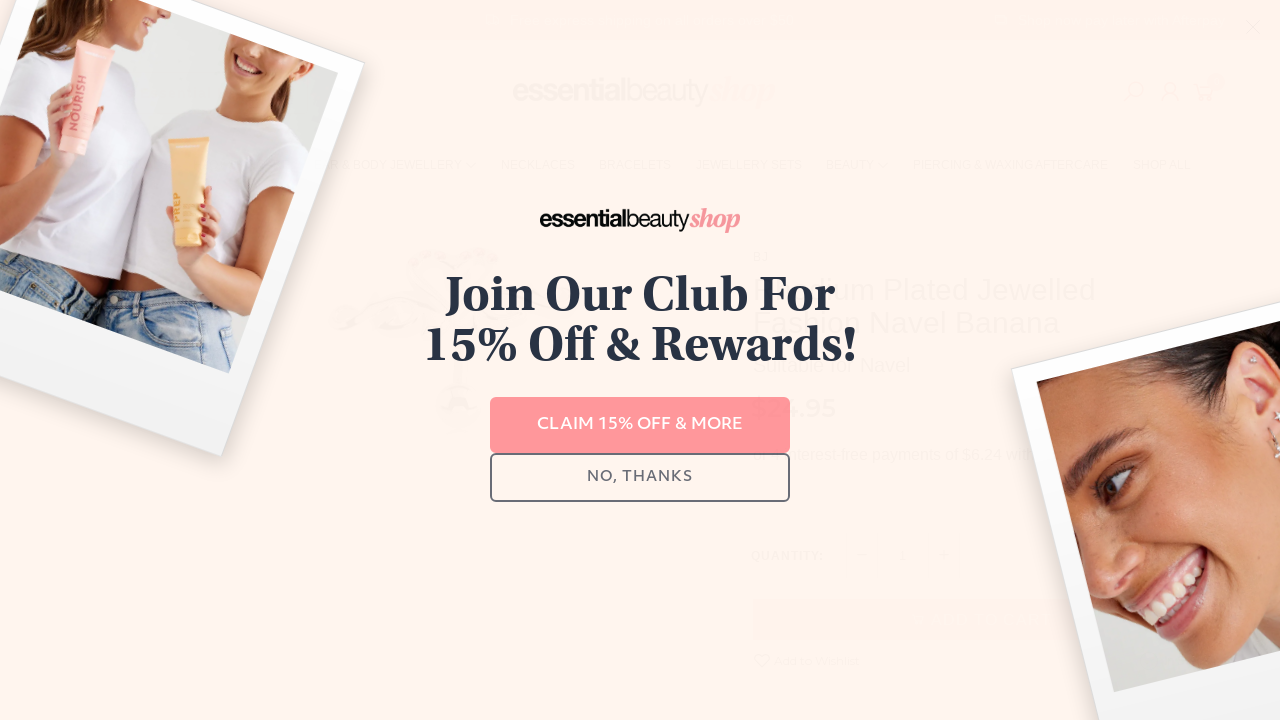

--- FILE ---
content_type: text/html; charset=utf-8
request_url: https://shop.essentialbeauty.com.au/rhodium-plated-jewelled-fashion-navel-banana
body_size: 26097
content:
<!DOCTYPE html>
<html lang="en">

<head itemscope itemtype="http://schema.org/WebSite">
	<meta http-equiv="Content-Type" content="text/html; charset=utf-8"/>
<meta name="keywords" content="Rhodium Plated Jewelled Fashion Navel Banana"/>
<meta name="description" content="Shop the range of quality body jewellery from Australia&#39;s piercing experts. Afterpay available. Free shipping on all orders of $50 | Rhodium Plated Jewelled Fashion Belly Banana | Body Piercing Jewellery | Essential Beauty Australia"/>
<meta name="viewport" content="width=device-width, initial-scale=1.0, user-scalable=0"/>
<meta property="og:image" content="https://shop.essentialbeauty.com.au/assets/full/PWST570.jpg?20210617143047"/>
<meta property="og:title" content="Rhodium Plated Jewelled Fashion Belly Banana | Body Piercing Jewellery | Essential Beauty Australia"/>
<meta property="og:site_name" content="essentialbeauty"/>
<meta property="og:type" content="website"/>
<meta property="og:url" content="https://shop.essentialbeauty.com.au/rhodium-plated-jewelled-fashion-navel-banana"/>
<meta property="og:description" content="Shop the range of quality body jewellery from Australia&#39;s piercing experts. Afterpay available. Free shipping on all orders of $50 | Rhodium Plated Jewelled Fashion Belly Banana | Body Piercing Jewellery | Essential Beauty Australia"/>
<meta name="facebook-domain-verification" content="6s3rdw6j0wugw63im90uwe51ogbs8v" />

<title itemprop='name'>Rhodium Plated Jewelled Fashion Belly Banana | Body Piercing Jewellery | Essential Beauty Australia</title>
<link rel="canonical" href="https://shop.essentialbeauty.com.au/rhodium-plated-jewelled-fashion-navel-banana" itemprop="url"/>
<link rel="shortcut icon" href="/assets/favicon_logo.png?1765342415"/>
<link rel="stylesheet" type="text/css" href="https://maxcdn.bootstrapcdn.com/font-awesome/4.7.0/css/font-awesome.min.css" media="all"/>
<link rel="stylesheet" type="text/css" href="https://cdn.neto.com.au/assets/neto-cdn/jquery_ui/1.11.1/css/custom-theme/jquery-ui-1.8.18.custom.css" media="all"/>
<link rel="stylesheet" type="text/css" href="https://cdn.neto.com.au/assets/neto-cdn/fancybox/2.1.5/jquery.fancybox.css" media="all"/>
<link class="theme-selector" rel="stylesheet" type="text/css" href="/assets/themes/gallant-20230519/css/app.css?1765342415" media="all"/>
<link rel="stylesheet" type="text/css" href="/assets/themes/gallant-20230519/css/style.css?1765342415" media="all"/>
<link rel="stylesheet" type="text/css" href="/assets/themes/gallant-20230519/css/custom.css?v=5&1765342415" media="all"/>
<link rel="stylesheet" type="text/css" href="/assets/themes/gallant-20230519/js/slick/slick.css?1765342415"/>
<link rel="stylesheet" type="text/css" href="/assets/themes/gallant-20230519/js/slick/slick-theme.css?1765342415"/>
<link href="https://fonts.googleapis.com/css?family=Montserrat:300,400,500,600,700" rel="stylesheet">
<link href="https://fonts.googleapis.com/css?family=Muli:400,600,700,800" rel="stylesheet">
<link rel="stylesheet" href="https://maxcdn.icons8.com/fonts/line-awesome/1.1/css/line-awesome-font-awesome.min.css">
<!--[if lte IE 8]>
	<script type="text/javascript" src="https://cdn.neto.com.au/assets/neto-cdn/html5shiv/3.7.0/html5shiv.js"></script>
	<script type="text/javascript" src="https://cdn.neto.com.au/assets/neto-cdn/respond.js/1.3.0/respond.min.js"></script>
<![endif]-->
<!-- Begin: Script 106 -->
<!-- Google Tag Manager -->
<script>(function(w,d,s,l,i){w[l]=w[l]||[];w[l].push({'gtm.start':
new Date().getTime(),event:'gtm.js'});var f=d.getElementsByTagName(s)[0],
j=d.createElement(s),dl=l!='dataLayer'?'&l='+l:'';j.async=true;j.src=
'https://www.googletagmanager.com/gtm.js?id='+i+dl;f.parentNode.insertBefore(j,f);
})(window,document,'script','dataLayer','GTM-PMQCFCV');
</script>
<!-- End Google Tag Manager -->
<!-- End: Script 106 -->
<!-- Begin: Script 107 -->
<meta name="google-site-verification" content="ONreU-0nnpv6EshyiGSwK7wSqAH1ZN5ow4n-R-Nm8Q0" />
<!-- End: Script 107 -->
<!-- Begin: Script 108 -->
<script id="mcjs">window.mc4neto={ty:!1};!function(c,h,i,m,p){m=c.createElement(h),p=c.getElementsByTagName(h)[0],m.async=1,m.src=i,p.parentNode.insertBefore(m,p)}(document,"script","https://app.mailchimpforneto.com/script/shop.essentialbeauty.com.au-396/mc4neto.js");</script>
<!-- End: Script 108 -->
<!-- Begin: Script 109 -->
<script type='text/javascript'>
  window.smartlook||(function(d) {
    var o=smartlook=function(){ o.api.push(arguments)},h=d.getElementsByTagName('head')[0];
    var c=d.createElement('script');o.api=new Array();c.async=true;c.type='text/javascript';
    c.charset='utf-8';c.src='https://web-sdk.smartlook.com/recorder.js';h.appendChild(c);
    })(document);
    smartlook('init', '39a4a2433fcf46aac25ebd1dd204df0ded148b12', { region: 'eu' });
</script>
<!-- End: Script 109 -->
<!-- Begin: Script 110 -->
<!-- Global site tag (gtag.js) - Google Analytics -->
<script async src="https://www.googletagmanager.com/gtag/js?id=G-1RS0J1JH65"></script>
<script>
  window.dataLayer = window.dataLayer || [];
  function gtag(){dataLayer.push(arguments);}
  gtag('js', new Date());
    gtag('config', 'G-1RS0J1JH65', {
      send_page_view: false
    });
</script>
<!-- End: Script 110 -->
<!-- Begin: Script 111 -->
<script src="https://js.squarecdn.com/square-marketplace.js" async></script>

<!-- End: Script 111 -->


</head>

<body id="n_product" class="n_gallant-20230519 n_">

	<a href="#main-content" class="sr-only sr-only-focusable">Skip to main content</a>

	<!-- Announcement -->
	

	<!-- Advert Top Banner -->
	<div class="col-12 desc-advert-banner ">
		<div class="eb-top-bar container">

			<div class="col-xs-12 col-sm-4 policy_header">
				<a href="/shipping-information/">
					<span><i class="fa fa-clock-o"></i>24-hour dispatch Mon-Fri</span>
				</a>
			</div><div class="col-xs-12 col-sm-4 policy_header">
				<a href="/shipping-information/">
					<span><i class="fa fa-truck"></i>Free express shipping on all orders over $50</span>
				</a>
			</div><div class="col-xs-12 col-sm-4 policy_header">
				<a href="/shipping-information/">
					<span><i class="fa fa-credit-card"></i>Shop now pay later with Afterpay </span>
				</a>
			</div>

			

		</div>
	</div>

	<header id="eb-header" class="desktop-header">
		<div class="container hidden-sm hidden-xs">
			<div class="row">


				<div class="col-12">
					<div class="eb-header">
						<div class="">
							<a class="btn btn-eb" href="https://essentialbeauty.com.au/?utm_source=ShopEB&utm_medium=header&utm_campaign=go-to-essential-beauty">Go to Essential Beauty</a>
						</div>

						<div class="wrapper-logo col-sm-3 text-center">
							<a href="https://shop.essentialbeauty.com.au" title="Essential Beauty">
								<img class="logo" src="/assets/website_logo.png?1765342415"
									alt="Essential Beauty" />
							</a>
						</div>

						<div class="eb-header-menu">

							<div class="eb-top-bar-icons wrapper-utility text-right">
								<div class="header-search">
									<button class="search-btn" type="button" data-toggle="collapse"
										data-target="#searchToggle" aria-expanded="true"><i
											class="fa fa-search"></i></button>
								</div>

								<div class="header-account">
									<div class="wrapper-accounts hidden-xs btn-group">
										<span nloader-content-id="9RPo1Ml7HK1YfgEh3I77KBWYrwTic8vRX9BxRzuYia04aRuy77rwMz-AvD2G3RY79UGsf-03B6tEwCHzjdbuxA" nloader-content="[base64]" nloader-data="85aazVNTI4TeJbHs2yCpneDk73sFvBLYmiVyUEwayiY"></span></ul>
									</div>
								</div>

								<div id="header-cart">
									<a href="#" data-toggle="dropdown" id="cartcontentsheader">
										<i class="fa fa-shopping-cart" aria-hidden="true"></i> <span
											rel="a2c_item_count">0</span></span>
									</a>
									<ul class="dropdown-menu">
										<li class="box" id="neto-dropdown">
											<div class="body padding" id="cartcontents"></div>
											<div class="footer"></div>
										</li>
									</ul>
								</div>
							</div>
						</div>

					</div>


				</div>
				<!-- Sticky Header Styles -->
				<header id="headerSticky" class="as-header as-header--sticky template-"
					aria-label="Header container">
					<div class="as-header__wrapper">
						<ul class="nav navbar-nav category-menu" role="navigation" aria-label="Main menu">
							<li class="lvl-1 ">
								<a href="/new-arrivals/" class="ease ">New Arrivals
									</a>
								</li><li class="lvl-1 ">
								<a href="/h2o-skincare/" class="ease ">H2O+ SKINCARE
									</a>
								</li><li class="lvl-1 dropdown dropdown-hover">
								<a href="/ear-body-jewellery/" class="ease dropdown-toggle">Ear & Body Jewellery
									<i class="fa fa-angle-down" aria-hidden="true"></i></a>
								<ul class="dropdown-menu level2">
									<li class="lvl-2 "> <a href="/ear-body-jewellery/accessories/"
									class="ease nuhover dropdown-toggle">Accessories </a>
								</li><li class="lvl-2 dropdown dropdown-hover "> <a href="/ear-body-jewellery/fine-jewellery-collection/"
									class="ease nuhover dropdown-toggle">Solid Gold Jewellery</a>
								<ul class="dropdown-menu dropdown-menu-horizontal">
									<li class="lvl-3">
								<a href="/ear-body-jewellery/fine-jewellery-collection/18k-gold-jewellery/">18K Gold Jewellery</a>
							</li><li class="lvl-3">
								<a href="/ear-body-jewellery/fine-jewellery-collection/buddha-jewelry/">Buddha Jewellery</a>
							</li>
								</ul>
								</li><li class="lvl-2 dropdown dropdown-hover "> <a href="/ear-body-jewellery/barbells"
									class="ease nuhover dropdown-toggle">Barbells</a>
								<ul class="dropdown-menu dropdown-menu-horizontal">
									<li class="lvl-3">
								<a href="/ear-body-jewellery/barbells">Straight Barbells</a>
							</li><li class="lvl-3">
								<a href="/ear-body-jewellery/circular-barbells/">Circular & Horseshoe Barbells</a>
							</li><li class="lvl-3">
								<a href="/ear-body-jewellery/banana-barbells/">Banana Barbells</a>
							</li>
								</ul>
								</li><li class="lvl-2 dropdown dropdown-hover "> <a href="/ear-body-jewellery/belly-jewellery/"
									class="ease nuhover dropdown-toggle">Belly Jewellery</a>
								<ul class="dropdown-menu dropdown-menu-horizontal">
									<li class="lvl-3">
								<a href="/ear-body-jewellery/belly-jewellery/belly-bars/">Belly Bars</a>
							</li><li class="lvl-3">
								<a href="/ear-body-jewellery/belly-jewellery/belly-rings/">Belly Rings</a>
							</li>
								</ul>
								</li><li class="lvl-2 dropdown dropdown-hover "> <a href="/ear-body-jewellery/charms-and-chains/"
									class="ease nuhover dropdown-toggle">Charms and Attachments</a>
								<ul class="dropdown-menu dropdown-menu-horizontal">
									<li class="lvl-3">
								<a href="/ear-body-jewellery/balls-and-spikes/">Balls & Spikes</a>
							</li><li class="lvl-3">
								<a href="/ear-body-jewellery/charms-and-chains/">Charms</a>
							</li><li class="lvl-3">
								<a href="/ear-body-jewellery/labret-attachments/">Flat Back Labret Attachments</a>
							</li>
								</ul>
								</li><li class="lvl-2 "> <a href="/body-piercing/labrets/"
									class="ease nuhover dropdown-toggle">Flat Back Labrets</a>
								</li><li class="lvl-2 "> <a href="/ear-body-jewellery/earrings/"
									class="ease nuhover dropdown-toggle">Earrings</a>
								</li><li class="lvl-2 "> <a href="/ear-body-jewellery/hinged-rings-and-hinged-clickers/"
									class="ease nuhover dropdown-toggle">Hinged Rings & Hinged Clickers</a>
								</li><li class="lvl-2 "> <a href="/ear-body-jewellery/nose-jewellery/"
									class="ease nuhover dropdown-toggle">Nose Jewellery</a>
								</li><li class="lvl-2 "> <a href="/ear-body-jewellery/nipple-jewellery/"
									class="ease nuhover dropdown-toggle">Nipple Jewellery</a>
								</li><li class="lvl-2 "> <a href="/ear-body-jewellery/retainers/"
									class="ease nuhover dropdown-toggle">Retainers</a>
								</li><li class="lvl-2 "> <a href="/ear-body-jewellery/threadless/"
									class="ease nuhover dropdown-toggle">Threadless</a>
								</li>
								</ul>
								</li><li class="lvl-1 ">
								<a href="/ear-body-jewellery/necklaces/" class="ease ">Necklaces
									</a>
								</li><li class="lvl-1 ">
								<a href="/ear-body-jewellery/bracelets/" class="ease ">Bracelets
									</a>
								</li><li class="lvl-1 ">
								<a href="/ear-body-jewellery/jewellery-sets/" class="ease ">Jewellery Sets
									</a>
								</li><li class="lvl-1 dropdown dropdown-hover">
								<a href="/body-care/" class="ease dropdown-toggle">Beauty
									<i class="fa fa-angle-down" aria-hidden="true"></i></a>
								<ul class="dropdown-menu level2">
									<li class="lvl-2 "> <a href="/body-care/"
									class="ease nuhover dropdown-toggle">Body Care</a>
								</li><li class="lvl-2 "> <a href="/lash-brow-products/"
									class="ease nuhover dropdown-toggle">Lash & Brow Products</a>
								</li><li class="lvl-2 "> <a href="/tanning/"
									class="ease nuhover dropdown-toggle">Tanning Products</a>
								</li>
								</ul>
								</li><li class="lvl-1 ">
								<a href="/aftercare-products/" class="ease ">Piercing & Waxing Aftercare
									</a>
								</li><li class="lvl-1 ">
								<a href="https://shop.essentialbeauty.com.au/?rf=kw&kw=" class="ease ">Shop All
									</a>
								</li>
							</ul>
						</div>

				</header>

				<div class="eb-neto-menu">
					<div class="menu-wrapper">
						<ul class="nav navbar-nav category-menu" role="navigation" aria-label="Main menu">
							<li class="lvl-1 ">
								<a href="/new-arrivals/" class="ease ">New Arrivals
									</a>
								</li><li class="lvl-1 ">
								<a href="/h2o-skincare/" class="ease ">H2O+ SKINCARE
									</a>
								</li><li class="lvl-1 dropdown dropdown-hover">
								<a href="/ear-body-jewellery/" class="ease dropdown-toggle">Ear & Body Jewellery
									<i class="fa fa-angle-down" aria-hidden="true"></i></a>
								<ul class="dropdown-menu level2">
									<li class="lvl-2 "> <a href="/ear-body-jewellery/accessories/"
									class="ease nuhover dropdown-toggle">Accessories </a>
								</li><li class="lvl-2 dropdown dropdown-hover "> <a href="/ear-body-jewellery/fine-jewellery-collection/"
									class="ease nuhover dropdown-toggle">Solid Gold Jewellery</a>
								<ul class="dropdown-menu dropdown-menu-horizontal">
									<li class="lvl-3">
								<a href="/ear-body-jewellery/fine-jewellery-collection/18k-gold-jewellery/">18K Gold Jewellery</a>
							</li><li class="lvl-3">
								<a href="/ear-body-jewellery/fine-jewellery-collection/buddha-jewelry/">Buddha Jewellery</a>
							</li>
								</ul>
								</li><li class="lvl-2 dropdown dropdown-hover "> <a href="/ear-body-jewellery/barbells"
									class="ease nuhover dropdown-toggle">Barbells</a>
								<ul class="dropdown-menu dropdown-menu-horizontal">
									<li class="lvl-3">
								<a href="/ear-body-jewellery/barbells">Straight Barbells</a>
							</li><li class="lvl-3">
								<a href="/ear-body-jewellery/circular-barbells/">Circular & Horseshoe Barbells</a>
							</li><li class="lvl-3">
								<a href="/ear-body-jewellery/banana-barbells/">Banana Barbells</a>
							</li>
								</ul>
								</li><li class="lvl-2 dropdown dropdown-hover "> <a href="/ear-body-jewellery/belly-jewellery/"
									class="ease nuhover dropdown-toggle">Belly Jewellery</a>
								<ul class="dropdown-menu dropdown-menu-horizontal">
									<li class="lvl-3">
								<a href="/ear-body-jewellery/belly-jewellery/belly-bars/">Belly Bars</a>
							</li><li class="lvl-3">
								<a href="/ear-body-jewellery/belly-jewellery/belly-rings/">Belly Rings</a>
							</li>
								</ul>
								</li><li class="lvl-2 dropdown dropdown-hover "> <a href="/ear-body-jewellery/charms-and-chains/"
									class="ease nuhover dropdown-toggle">Charms and Attachments</a>
								<ul class="dropdown-menu dropdown-menu-horizontal">
									<li class="lvl-3">
								<a href="/ear-body-jewellery/balls-and-spikes/">Balls & Spikes</a>
							</li><li class="lvl-3">
								<a href="/ear-body-jewellery/charms-and-chains/">Charms</a>
							</li><li class="lvl-3">
								<a href="/ear-body-jewellery/labret-attachments/">Flat Back Labret Attachments</a>
							</li>
								</ul>
								</li><li class="lvl-2 "> <a href="/body-piercing/labrets/"
									class="ease nuhover dropdown-toggle">Flat Back Labrets</a>
								</li><li class="lvl-2 "> <a href="/ear-body-jewellery/earrings/"
									class="ease nuhover dropdown-toggle">Earrings</a>
								</li><li class="lvl-2 "> <a href="/ear-body-jewellery/hinged-rings-and-hinged-clickers/"
									class="ease nuhover dropdown-toggle">Hinged Rings & Hinged Clickers</a>
								</li><li class="lvl-2 "> <a href="/ear-body-jewellery/nose-jewellery/"
									class="ease nuhover dropdown-toggle">Nose Jewellery</a>
								</li><li class="lvl-2 "> <a href="/ear-body-jewellery/nipple-jewellery/"
									class="ease nuhover dropdown-toggle">Nipple Jewellery</a>
								</li><li class="lvl-2 "> <a href="/ear-body-jewellery/retainers/"
									class="ease nuhover dropdown-toggle">Retainers</a>
								</li><li class="lvl-2 "> <a href="/ear-body-jewellery/threadless/"
									class="ease nuhover dropdown-toggle">Threadless</a>
								</li>
								</ul>
								</li><li class="lvl-1 ">
								<a href="/ear-body-jewellery/necklaces/" class="ease ">Necklaces
									</a>
								</li><li class="lvl-1 ">
								<a href="/ear-body-jewellery/bracelets/" class="ease ">Bracelets
									</a>
								</li><li class="lvl-1 ">
								<a href="/ear-body-jewellery/jewellery-sets/" class="ease ">Jewellery Sets
									</a>
								</li><li class="lvl-1 dropdown dropdown-hover">
								<a href="/body-care/" class="ease dropdown-toggle">Beauty
									<i class="fa fa-angle-down" aria-hidden="true"></i></a>
								<ul class="dropdown-menu level2">
									<li class="lvl-2 "> <a href="/body-care/"
									class="ease nuhover dropdown-toggle">Body Care</a>
								</li><li class="lvl-2 "> <a href="/lash-brow-products/"
									class="ease nuhover dropdown-toggle">Lash & Brow Products</a>
								</li><li class="lvl-2 "> <a href="/tanning/"
									class="ease nuhover dropdown-toggle">Tanning Products</a>
								</li>
								</ul>
								</li><li class="lvl-1 ">
								<a href="/aftercare-products/" class="ease ">Piercing & Waxing Aftercare
									</a>
								</li><li class="lvl-1 ">
								<a href="https://shop.essentialbeauty.com.au/?rf=kw&kw=" class="ease ">Shop All
									</a>
								</li>
							</ul>
						</div>
				</div>
			</div>
	</header>

	<!-- MOBILE -->

	<div class="top-bar-mb">
		<div class="">
			<div class="eb-top-bar row">


				<div class="js-slider-policy"><div class="items policy_header">
						<a href="/shipping-information/">
							<span><i class="fa fa-clock-o"></i>24-hour dispatch Mon-Fri</span>
						</a>
					</div><div class="items policy_header">
						<a href="/shipping-information/">
							<span><i class="fa fa-truck"></i>Free express shipping on all orders over $50</span>
						</a>
					</div><div class="items policy_header">
						<a href="/shipping-information/">
							<span><i class="fa fa-credit-card"></i>Shop now pay later with Afterpay </span>
						</a>
					</div></div>

				

			</div>
		</div>
	</div>

	<div class="wrapper-mob-header visible-xs visible-sm ">
		<div class="mob-logo">
			<a href="https://shop.essentialbeauty.com.au" title="Essential Beauty">
				<img class="logo" src="/assets/website_logo.png" alt="Essential Beauty" />
			</a>
		</div>
		<div class="mob-links">
			<span class="mob-search">
				<button class="search-btn" type="button" data-toggle="collapse" data-target="#searchToggle"
					aria-expanded="true"><i class="fa fa-search"></i></button>
			</span>
			<span class="mob-cart">
				<a href="https://shop.essentialbeauty.com.au/_mycart?tkn=cart&ts=1768998746785187" aria-label="Shopping cart">
					<div><i class="fa fa-shopping-cart" aria-hidden="true"></i></div>
					<span class="cart-count text-center" rel="a2c_item_count">0</span>
				</a>
			</span>
			<span class="mob-menu">
				<button class="navbar-slide-toggler navbar-toggler" type="button">
					<span class="h2"><i class="fa fa-bars"></i></span>
				</button>
			</span>
		</div>
	</div>

	<!-- Mobile Menu Script -->
	


	<!-- Mobile Menu -->
	<div class="overlay"></div>
	<div id="mobile-menu" class="visible-xs visible-sm">
		<div class="content-inner">
			<!-- Cart & Account -->
			<div class="account-btn">
				<a href="https://shop.essentialbeauty.com.au/_myacct" class="btn btn-default" aria-label="Account">
					<i class="fa fa-user"></i> <span nloader-content-id="dxitm5FlbWoQBKh7YnnTjSY92g8HowS8sCE_vDP1jWU4aRuy77rwMz-AvD2G3RY79UGsf-03B6tEwCHzjdbuxA" nloader-content="VDDlFg_GYoEJMNTx77OSUQJT5ksjsm4Fj_E-VACzMxj4k25aas-OxMWUHNBFaSpHwZF6w9hNescV2LVgGYMqXH48_7Rur8k2fsDNR7_PigJ6JafKr_3wj7FxCCpAtQ54" nloader-data="85aazVNTI4TeJbHs2yCpneDk73sFvBLYmiVyUEwayiY"></span></a>
				<a class="navbar-slide-toggler navbar-toggler closebtn btn btn-default">
					<i class="fa fa-times"></i>
				</a>
			</div>

			<div class="navbar-collapse navbar-responsive-collapse">
				<ul class="nav navbar-nav" id="mob-menu">
					<li class="lvl-1">
						<div class="menu-level-wrapper">
							<a href="/new-arrivals/">New Arrivals</a>
						</div>
						</li><li class="lvl-1">
						<div class="menu-level-wrapper">
							<a href="/h2o-skincare/">H2O+ SKINCARE</a>
						</div>
						</li><li class="lvl-1">
						<div class="menu-level-wrapper">
							<a href="/ear-body-jewellery/" class="collapsed mob-drop">Ear & Body Jewellery</a>
							<span data-toggle="collapse" data-parent="#mob-menu" href="#mob-menu-003"
								class="collapsed mob-drop"></span>
						</div>
						<ul id="mob-menu-003" class="panel-collapse collapse collapse-menu">
							<li class="lvl-2 ">
						<div class="menu-level-wrapper">
							<a href="/ear-body-jewellery/accessories/">Accessories </a>
						</div>
						</li><li class="lvl-2 dropdown dropdown-hover">
						<div class="menu-level-wrapper">
							<a href="/ear-body-jewellery/fine-jewellery-collection/" class="collapsed mob-drop">Solid Gold Jewellery</a>
							<span data-toggle="collapse" data-parent="#mob-menu" href="#mob-menu-003002"
								class="collapsed mob-drop"></span>
						</div>
						<ul id="mob-menu-003002" class="panel-collapse collapse collapse-menu">
							<li class="lvl-3">
						<a href="/ear-body-jewellery/fine-jewellery-collection/18k-gold-jewellery/">18K Gold Jewellery</a>
					</li><li class="lvl-3">
						<a href="/ear-body-jewellery/fine-jewellery-collection/buddha-jewelry/">Buddha Jewellery</a>
					</li>
						</ul>
						</li><li class="lvl-2 dropdown dropdown-hover">
						<div class="menu-level-wrapper">
							<a href="/ear-body-jewellery/barbells" class="collapsed mob-drop">Barbells</a>
							<span data-toggle="collapse" data-parent="#mob-menu" href="#mob-menu-003003"
								class="collapsed mob-drop"></span>
						</div>
						<ul id="mob-menu-003003" class="panel-collapse collapse collapse-menu">
							<li class="lvl-3">
						<a href="/ear-body-jewellery/barbells">Straight Barbells</a>
					</li><li class="lvl-3">
						<a href="/ear-body-jewellery/circular-barbells/">Circular & Horseshoe Barbells</a>
					</li><li class="lvl-3">
						<a href="/ear-body-jewellery/banana-barbells/">Banana Barbells</a>
					</li>
						</ul>
						</li><li class="lvl-2 dropdown dropdown-hover">
						<div class="menu-level-wrapper">
							<a href="/ear-body-jewellery/belly-jewellery/" class="collapsed mob-drop">Belly Jewellery</a>
							<span data-toggle="collapse" data-parent="#mob-menu" href="#mob-menu-003004"
								class="collapsed mob-drop"></span>
						</div>
						<ul id="mob-menu-003004" class="panel-collapse collapse collapse-menu">
							<li class="lvl-3">
						<a href="/ear-body-jewellery/belly-jewellery/belly-bars/">Belly Bars</a>
					</li><li class="lvl-3">
						<a href="/ear-body-jewellery/belly-jewellery/belly-rings/">Belly Rings</a>
					</li>
						</ul>
						</li><li class="lvl-2 dropdown dropdown-hover">
						<div class="menu-level-wrapper">
							<a href="/ear-body-jewellery/charms-and-chains/" class="collapsed mob-drop">Charms and Attachments</a>
							<span data-toggle="collapse" data-parent="#mob-menu" href="#mob-menu-003005"
								class="collapsed mob-drop"></span>
						</div>
						<ul id="mob-menu-003005" class="panel-collapse collapse collapse-menu">
							<li class="lvl-3">
						<a href="/ear-body-jewellery/balls-and-spikes/">Balls & Spikes</a>
					</li><li class="lvl-3">
						<a href="/ear-body-jewellery/charms-and-chains/">Charms</a>
					</li><li class="lvl-3">
						<a href="/ear-body-jewellery/labret-attachments/">Flat Back Labret Attachments</a>
					</li>
						</ul>
						</li><li class="lvl-2 ">
						<div class="menu-level-wrapper">
							<a href="/body-piercing/labrets/">Flat Back Labrets</a>
						</div>
						</li><li class="lvl-2 ">
						<div class="menu-level-wrapper">
							<a href="/ear-body-jewellery/earrings/">Earrings</a>
						</div>
						</li><li class="lvl-2 ">
						<div class="menu-level-wrapper">
							<a href="/ear-body-jewellery/hinged-rings-and-hinged-clickers/">Hinged Rings & Hinged Clickers</a>
						</div>
						</li><li class="lvl-2 ">
						<div class="menu-level-wrapper">
							<a href="/ear-body-jewellery/nose-jewellery/">Nose Jewellery</a>
						</div>
						</li><li class="lvl-2 ">
						<div class="menu-level-wrapper">
							<a href="/ear-body-jewellery/nipple-jewellery/">Nipple Jewellery</a>
						</div>
						</li><li class="lvl-2 ">
						<div class="menu-level-wrapper">
							<a href="/ear-body-jewellery/retainers/">Retainers</a>
						</div>
						</li><li class="lvl-2 ">
						<div class="menu-level-wrapper">
							<a href="/ear-body-jewellery/threadless/">Threadless</a>
						</div>
						</li>
						</ul>
						</li><li class="lvl-1">
						<div class="menu-level-wrapper">
							<a href="/ear-body-jewellery/necklaces/">Necklaces</a>
						</div>
						</li><li class="lvl-1">
						<div class="menu-level-wrapper">
							<a href="/ear-body-jewellery/bracelets/">Bracelets</a>
						</div>
						</li><li class="lvl-1">
						<div class="menu-level-wrapper">
							<a href="/ear-body-jewellery/jewellery-sets/">Jewellery Sets</a>
						</div>
						</li><li class="lvl-1">
						<div class="menu-level-wrapper">
							<a href="/body-care/" class="collapsed mob-drop">Beauty</a>
							<span data-toggle="collapse" data-parent="#mob-menu" href="#mob-menu-007"
								class="collapsed mob-drop"></span>
						</div>
						<ul id="mob-menu-007" class="panel-collapse collapse collapse-menu">
							<li class="lvl-2 ">
						<div class="menu-level-wrapper">
							<a href="/body-care/">Body Care</a>
						</div>
						</li><li class="lvl-2 ">
						<div class="menu-level-wrapper">
							<a href="/lash-brow-products/">Lash & Brow Products</a>
						</div>
						</li><li class="lvl-2 ">
						<div class="menu-level-wrapper">
							<a href="/tanning/">Tanning Products</a>
						</div>
						</li>
						</ul>
						</li><li class="lvl-1">
						<div class="menu-level-wrapper">
							<a href="/aftercare-products/">Piercing & Waxing Aftercare</a>
						</div>
						</li><li class="lvl-1">
						<div class="menu-level-wrapper">
							<a href="https://shop.essentialbeauty.com.au/?rf=kw&kw=">Shop All</a>
						</div>
						</li></ul>
				<div class="eb-mobile-button-wrapper visible-xs visible-sm">
					<a class="btn btn-eb" href="https://www.essentialbeauty.com.au">Go to Essential Beauty</a>
				</div>

			</div>
		</div>
	</div>
	<div class="clear"></div>
	</div>

	<div id="searchToggle" class="collapse" aria-expanded="true">
		<form class="search-form" name="productsearch" method="get" action="/">
			<div class="form-group">
				<input type="hidden" name="rf" value="kw">
				<input class="form-control input-lg search-bar ajax_search" id="name_search" autocomplete="off"
					name="kw" value="" placeholder="Search our range..." type="search">
				<button type="submit" value="Search" class="search-btn-submit"><i class="fa fa-search"></i></button>
			</div>
			<button class="search-close-btn" type="button" data-toggle="collapse" data-target="#searchToggle"
				aria-expanded="true" aria-controls="collapseExample"><i class="fa fa-times"
					aria-hidden="true"></i></button>
		</form>
	</div>

	<!-- Main Content -->
	<div id="main-content" class="container" role="main">
	<div class="row">
		<div class="col-md-12">
			<ul class="breadcrumb hidden-xs" itemscope itemtype="http://schema.org/BreadcrumbList" aria-label="Breadcrumb">
						<li itemprop="itemListElement" itemscope itemtype="http://schema.org/ListItem">
							<a href="https://shop.essentialbeauty.com.au" itemprop="item"><span itemprop="name">Home</span></a>
							<meta itemprop="position" content="0" />
						</li><li itemprop="itemListElement" itemscope itemtype="http://schema.org/ListItem">
						<a href="/rhodium-plated-jewelled-fashion-navel-banana" itemprop="item"><span itemprop="name">Rhodium Plated Jewelled Fashion Navel Banana</span></a>
						<meta itemprop="position" content="1" />
					</li></ul>
			<div class="row" itemscope itemtype="http://schema.org/Product">
				<section class="col-xs-12 col-sm-12 col-md-7" role="contentinfo" aria-label="Product images">
					<meta itemprop="brand" content=""/>
					<div id="_jstl__images"><input type="hidden" id="_jstl__images_k0" value="template"/><input type="hidden" id="_jstl__images_v0" value="aW1hZ2Vz"/><input type="hidden" id="_jstl__images_k1" value="type"/><input type="hidden" id="_jstl__images_v1" value="aXRlbQ"/><input type="hidden" id="_jstl__images_k2" value="onreload"/><input type="hidden" id="_jstl__images_v2" value=""/><input type="hidden" id="_jstl__images_k3" value="content_id"/><input type="hidden" id="_jstl__images_v3" value=""/><input type="hidden" id="_jstl__images_k4" value="sku"/><input type="hidden" id="_jstl__images_v4" value="PWST570"/><input type="hidden" id="_jstl__images_k5" value="preview"/><input type="hidden" id="_jstl__images_v5" value="y"/><div id="_jstl__images_r"><meta property="og:image" content=""/>
<div class="row">
	<div class="col-sm-12 col-md-10 col-md-push-2 prod-imgs">
		<div class="text-center slick-main-img">
		    
			<a href="/assets/full/PWST570.jpg?20210617143047" class="fancybox fancybox-img" rel="product_images">
				<img src="/assets/full/PWST570.jpg?20210617143047" border="0" class="img-responsive product-image-small" title="Large View" alt="Rhodium Plated Jewelled Fashion Navel Banana">
			</a>
			
			
            
		</div>

		
		
		</div>

	<div class="hidden-xs hidden-sm col-md-2 col-md-pull-10 image-navigation">
		<div class="slick-product-nav">
		    
		    <div class="cts_altImgWrapper">
				<img src="/assets/thumb/PWST570.jpg?20210617143047" border="0" class="img-responsive product-image-small" alt="Rhodium Plated Jewelled Fashion Navel Banana">
			</div>
			
			
		</div>
	</div>
</div></div></div>
					<div class="row">
						<div class="col-xs-12 hidden-xs">
							
						</div>
					</div>
				</section>

				<section class="col-xs-12 col-sm-12 prod-info col-md-5" role="contentinfo" aria-label="Products information">
					<!-- Product Name -->
					<!--<div class="wrapper-product-title">
						
							<div class="product-brand">
									<span class="product-brands">BJ</span>
								</div>
						<h1 itemprop="name" aria-label="Product Name">Rhodium Plated Jewelled Fashion Navel Banana</h1>
						<h3 aria-label="Product Subtitle">Suitable for Navel</h3>
					</div>-->
					<div id="_jstl__header"><input type="hidden" id="_jstl__header_k0" value="template"/><input type="hidden" id="_jstl__header_v0" value="aGVhZGVy"/><input type="hidden" id="_jstl__header_k1" value="type"/><input type="hidden" id="_jstl__header_v1" value="aXRlbQ"/><input type="hidden" id="_jstl__header_k2" value="preview"/><input type="hidden" id="_jstl__header_v2" value="y"/><input type="hidden" id="_jstl__header_k3" value="sku"/><input type="hidden" id="_jstl__header_v3" value="PWST570"/><input type="hidden" id="_jstl__header_k4" value="content_id"/><input type="hidden" id="_jstl__header_v4" value=""/><input type="hidden" id="_jstl__header_k5" value="onreload"/><input type="hidden" id="_jstl__header_v5" value=""/><div id="_jstl__header_r"><div class="wrapper-product-title">
						
							<div class="product-brand">
									<span class="product-brands">BJ</span>
								</div>
						<h1 itemprop="name" aria-label="Product Name">Rhodium Plated Jewelled Fashion Navel Banana</h1>
						<h3 aria-label="Product Subtitle">Suitable for Navel</h3>
						<p></p>
					</div>
<div class="row">
	<!-- Price -->
	<div itemprop="offers" itemscope itemtype="http://schema.org/Offer" class="wrapper-pricing col-xs-12">
			<meta itemprop="priceCurrency" content="AUD">
			<div class="productprice inline tryon" itemprop="price" content="24.95" aria-label="Store Price">
					$24.95
				</div>
				<!-- Begin: Script 111 -->
<square-placement
  data-mpid="460b0c61-7296-4508-b902-02f8de5ccbc4"
  data-placement-id="76fe9b18-dbf7-482b-9ede-66f2664613cc"
  data-page-type="product"
  data-amount="24.95"
  data-currency="AUD"
  data-consumer-locale="en-AU"
  data-item-skus="PWST570"
  data-item-categories=""
  data-is-eligible="true">
</square-placement>

<!-- End: Script 111 -->

			<div class="hidden">
				<span itemprop="availability" content="http://schema.org/InStock">In Stock</span>
				</div>
		</div>
	</div>
</div></div>
					<!-- child products -->
					<form autocomplete="off" class="variation-wrapper">
	

	
	</form>
					<!-- addtocart functionality -->
						<div id="_jstl__buying_options"><input type="hidden" id="_jstl__buying_options_k0" value="template"/><input type="hidden" id="_jstl__buying_options_v0" value="YnV5aW5nX29wdGlvbnM"/><input type="hidden" id="_jstl__buying_options_k1" value="type"/><input type="hidden" id="_jstl__buying_options_v1" value="aXRlbQ"/><input type="hidden" id="_jstl__buying_options_k2" value="preview"/><input type="hidden" id="_jstl__buying_options_v2" value="y"/><input type="hidden" id="_jstl__buying_options_k3" value="sku"/><input type="hidden" id="_jstl__buying_options_v3" value="PWST570"/><input type="hidden" id="_jstl__buying_options_k4" value="content_id"/><input type="hidden" id="_jstl__buying_options_v4" value=""/><input type="hidden" id="_jstl__buying_options_k5" value="onreload"/><input type="hidden" id="_jstl__buying_options_v5" value=""/><div id="_jstl__buying_options_r"><div class="extra-options">
	
	<hr aria-hidden="true"/>

	<!-- PRODUCT OPTIONS -->
	

	
	
	


	<!--<section class="body-select">
		<span class="body-select__heading">SUITABLE FOR BODY PARTS:</span>
		<div class="body-select__options">

		<span class="body-select__option">
		<span class="body-select__option-name">	BODY</span>
	   <img src="/assets/images/body-piercing.png"/>
	</span>	
   	</div>
  	</section>-->

	<form class="buying-options" autocomplete="off" role="form" aria-label="Product purchase form">
		<input type="hidden" id="model5HaOjPWST570" name="model" value="Rhodium Plated Jewelled Fashion Navel Banana">
		<input type="hidden" id="thumb5HaOjPWST570" name="thumb" value="/assets/thumb/PWST570.jpg?20210617143047">
		<input type="hidden" id="sku5HaOjPWST570" name="sku" value="PWST570">
		<!-- Quantity -->
		<div class="row">
			<div class="col-xs-12 product-quantity">
				<label class="inline">Quantity:</label>
				<div class="inline quantity-field">
					<a href="javascript:void(0)" class="qty-plus"><i class="fa fa-minus" aria-hidden="true"></i></a>
					<input type="text" min="0" class="form-control qty input-lg" id="qty5HaOjPWST570" name="qty" value="1" size="2"/>
					<a href="javascript:void(0)" class="qty-minus"><i class="fa fa-plus" aria-hidden="true"></i></a>
				</div>
			</div>
		</div>


		
		<!-- Add to Cart -->
		<div class="row">
			<div class="col-xs-12">
				<button type="button" title="Add Rhodium Plated Jewelled Fashion Navel Banana to Cart" class="addtocart btn btn-success btn-block btn-lg btn-ajax-loads" data-loading-text="<i class='fa fa-spinner fa-spin' style='font-size: 14px'></i>" rel="5HaOjPWST570"><i class="fa fa-shopping-cart icon-white" aria-hidden="true"></i> Add to Cart</button>
				</div>
		</div>
		
		<!-- Wishlist & Availability -->
		<div class="row product-wishlist-sku">
			<div class="col-xs-6 wishlist">
				<div class="product-wishlist">
						<span nloader-content-id="nNSW2PJYCBD9jykwWO61_5I0wsfTSpWOJ2ijXvPPUuYqD4Ap2iGLWz6I63MDiIWe-Ya9rgMsF766gwYNz_GGoc" nloader-content="[base64]" nloader-data="[base64]"></span>
					</div>
				</div>
			<div class="col-xs-6 product-availability">
				<!-- Availability -->
				<span data-toggle="tooltip" data-placement="top" title=""><i class="fa fa-check"></i> In Stock</span>
				</div>
		</div>
	</form>
</div>

<div class="modal fade notifymodal" id="notifymodal">
	<div class="modal-dialog">
		<div class="modal-content">
			<div class="modal-header">
				<h4 class="modal-title">Notify me when back in stock</h4>
			</div>
			<div class="modal-body">
				<div class="form-group">
					<label>Name</label>
					<input placeholder="Jane Smith" name="from_name" id="from_name" type="text" class="form-control" value="">
				</div>
				<div class="form-group">
					<label>Email Address</label>
					<input placeholder="jane.smith@test.com.au" name="from" id="from" type="email" class="form-control" value="">
				</div>
				<div class="checkbox">
			    <label>
			        <input type="checkbox" value="y" class="terms_box" required/>
			        I have read and agree to
			        <a href="#" data-toggle="modal" data-target="#termsModal">Terms & Conditions</a> and
			        <a href="#" data-toggle="modal" data-target="#privacyModal">Privacy Policy</a>.
			    </label>
			    <span class="help-block hidden">Please tick this box to proceed.</span>
				</div>
			</div>
			<div class="modal-footer">
				<input class="btn btn-danger" type="button" data-dismiss="modal" value="Cancel">
				<input class="btn btn-success js-notifymodal-in-stock" data-sku="PWST570" type="button" value="Save My Details">
			</div>
		</div><!-- /.modal-content -->
	</div>
</div></div></div>
					<!-- Product Info -->
					<!-- Accordion -->
					<div class="panel-group panel-product-details" id="productaccordion" role="tablist" aria-multiselectable="true">
					  <div class="panel panel-default">
					    <div class="panel-heading" id="product1">
					        <a class="panel-title" data-toggle="collapse" data-parent="#productaccordion" href="#productcollapse1" aria-expanded="true" aria-controls="productcollapse1">
					          Details
					        </a>
					    </div>
					    <div id="productcollapse1" class="panel-collapse collapse in" role="tabpanel" aria-labelledby="product1">
					      <div class="panel-body">
					        Quality custom made body jewellery, hand-selected by Australia's piercing experts. All of our jewellery is made from hypoallergenic, implant grade materials that are suitable for sensitive skins. Body jewellery sold online is suitable for established piercings only.
					      </div>
					    </div>
					  </div>
					  </div>

					<!-- Begin: Script 106 -->
<span id="ga-productdetail" data-ga-id="PWST570" data-ga-name="Rhodium Plated Jewelled Fashion Navel Banana" data-ga-price="24.95" data-ga-brand=""></span>
<!-- End: Script 106 -->


					
				</section>
			</div>
			<div class="row product-upsells">
					<div class="col-xs-12">
						<!-- Begin: Script 106 -->
<span id="ga-productdetail" data-ga-id="PWST570" data-ga-name="Rhodium Plated Jewelled Fashion Navel Banana" data-ga-price="24.95" data-ga-brand=""></span>
<!-- End: Script 106 -->

						
						
						
						<div class="wrapper-upsells">
									<h3 class="title">More From This Category</h3>
									<div class="row"><article class="wrapper-thumbnail col-xxs-12 col-xs-6 col-sm-4 col-md-4 col-lg-3 fadeinslow" aria-label="Product Thumbnail">
		<div class="thumbnail">
			<div class="prod-thumb-img prod-thumb-img-slick" id="prod-thumb-img-slickmorecategHTj9l">
				<a href="https://shop.essentialbeauty.com.au/the-brow-technicians-brow-kit-medium-brunettes-bla" class="thumbnail-image">
					<img src="/assets/thumbL/ED1501.png?20260111025012" class="product-image" alt="The Brow Technicians Brow Kit - Medium (Brunettes / Black Hair)">
				</a>
				<a href="https://shop.essentialbeauty.com.au/the-brow-technicians-brow-kit-medium-brunettes-bla" class="thumbnail-image">
						<img src="/assets/alt_1_thumb/ED1501.png?20260111025010" class="product-image" alt="The Brow Technicians Brow Kit - Medium (Brunettes / Black Hair)">
					</a>
				<a href="https://shop.essentialbeauty.com.au/the-brow-technicians-brow-kit-medium-brunettes-bla" class="thumbnail-image">
						<img src="/assets/alt_2_thumb/ED1501.png?20260111025011" class="product-image" alt="The Brow Technicians Brow Kit - Medium (Brunettes / Black Hair)">
					</a>
				<a href="https://shop.essentialbeauty.com.au/the-brow-technicians-brow-kit-medium-brunettes-bla" class="thumbnail-image">
						<img src="/assets/alt_3_thumb/ED1501.png?20260111025013" class="product-image" alt="The Brow Technicians Brow Kit - Medium (Brunettes / Black Hair)">
					</a>
				</div>
			<div class="caption">
				<h3><a href="https://shop.essentialbeauty.com.au/the-brow-technicians-brow-kit-medium-brunettes-bla" title="The Brow Technicians Brow Kit - Medium (Brunettes / Black Hair)">The Brow Technicians Brow Kit - Medium (Brunettes / Black Ha</a></h3>
				
				<p class="price">
					<a href="https://shop.essentialbeauty.com.au/the-brow-technicians-brow-kit-medium-brunettes-bla">
						<span>$60.00</span>
							</a>
				</p>
				</div>

			
			
			</div>

	</article>
<article class="wrapper-thumbnail col-xxs-12 col-xs-6 col-sm-4 col-md-4 col-lg-3 fadeinslow" aria-label="Product Thumbnail">
		<div class="thumbnail">
			<div class="prod-thumb-img prod-thumb-img-slick" id="prod-thumb-img-slickmorecateg9sGW5">
				<a href="https://shop.essentialbeauty.com.au/surgical-steel-conch-ring-double-row-cubic-zirconi" class="thumbnail-image">
					<img src="/assets/thumbL/BHCRZ-32.jpg?20260111024454" class="product-image" alt="Surgical Steel Conch Ring - Double Row Cubic Zirconia">
				</a>
				<a href="https://shop.essentialbeauty.com.au/surgical-steel-conch-ring-double-row-cubic-zirconi" class="thumbnail-image">
						<img src="/assets/alt_1_thumb/BHCRZ-32.jpg?20260111024453" class="product-image" alt="Surgical Steel Conch Ring - Double Row Cubic Zirconia">
					</a>
				<a href="https://shop.essentialbeauty.com.au/surgical-steel-conch-ring-double-row-cubic-zirconi" class="thumbnail-image">
						<img src="/assets/alt_2_thumb/BHCRZ-32.jpg?20260111024453" class="product-image" alt="Surgical Steel Conch Ring - Double Row Cubic Zirconia">
					</a>
				</div>
			<div class="caption">
				<h3><a href="https://shop.essentialbeauty.com.au/surgical-steel-conch-ring-double-row-cubic-zirconi" title="Surgical Steel Conch Ring - Double Row Cubic Zirconia">Surgical Steel Conch Ring - Double Row Cubic Zirconia</a></h3>
				
				<p class="speclabel">More Colours Available</p>
				<p class="price">
					<a href="https://shop.essentialbeauty.com.au/surgical-steel-conch-ring-double-row-cubic-zirconi">
						
								<span>$34.95 </span>
							</a>
				</p>
				</div>

			
			
			</div>

	</article>
<article class="wrapper-thumbnail col-xxs-12 col-xs-6 col-sm-4 col-md-4 col-lg-3 fadeinslow" aria-label="Product Thumbnail">
		<div class="thumbnail">
			<div class="prod-thumb-img prod-thumb-img-slick" id="prod-thumb-img-slickmorecategKyIOd">
				<a href="https://shop.essentialbeauty.com.au/gold-steel-ear-studs-cubic-zirconia-pear" class="thumbnail-image">
					<img src="/assets/thumbL/BG-EESZ-17.jpg?20260111024225" class="product-image" alt="Gold Steel Ear Studs - Cubic Zirconia Pear">
				</a>
				<a href="https://shop.essentialbeauty.com.au/gold-steel-ear-studs-cubic-zirconia-pear" class="thumbnail-image">
						<img src="/assets/alt_1_thumb/BG-EESZ-17.jpg?20260111024224" class="product-image" alt="Gold Steel Ear Studs - Cubic Zirconia Pear">
					</a>
				<a href="https://shop.essentialbeauty.com.au/gold-steel-ear-studs-cubic-zirconia-pear" class="thumbnail-image">
						<img src="/assets/alt_2_thumb/BG-EESZ-17.jpg?20260111024224" class="product-image" alt="Gold Steel Ear Studs - Cubic Zirconia Pear">
					</a>
				</div>
			<div class="caption">
				<h3><a href="https://shop.essentialbeauty.com.au/gold-steel-ear-studs-cubic-zirconia-pear" title="Gold Steel Ear Studs - Cubic Zirconia Pear">Gold Steel Ear Studs - Cubic Zirconia Pear</a></h3>
				
				<p class="price">
					<a href="https://shop.essentialbeauty.com.au/gold-steel-ear-studs-cubic-zirconia-pear">
						<span>$34.95</span>
							</a>
				</p>
				</div>

			
			
			</div>

	</article>
<article class="wrapper-thumbnail col-xxs-12 col-xs-6 col-sm-4 col-md-4 col-lg-3 fadeinslow" aria-label="Product Thumbnail">
		<div class="thumbnail">
			<div class="prod-thumb-img prod-thumb-img-slick" id="prod-thumb-img-slickmorecategPgj0O">
				<a href="https://shop.essentialbeauty.com.au/bioplast-flat-back-labret-18k-gold-jewelled-attach~1522" class="thumbnail-image">
					<img src="/assets/thumbL/FLGAJ-06.jpg?20260111025606" class="product-image" alt="Bioplast Flat Back Labret - 18K Gold Jewelled Attachment Premium Zirconia">
				</a>
				<a href="https://shop.essentialbeauty.com.au/bioplast-flat-back-labret-18k-gold-jewelled-attach~1522" class="thumbnail-image">
						<img src="/assets/alt_1_thumb/FLGAJ-06.jpg?20260111025606" class="product-image" alt="Bioplast Flat Back Labret - 18K Gold Jewelled Attachment Premium Zirconia">
					</a>
				</div>
			<div class="caption">
				<h3><a href="https://shop.essentialbeauty.com.au/bioplast-flat-back-labret-18k-gold-jewelled-attach~1522" title="Bioplast Flat Back Labret - 18K Gold Jewelled Attachment Premium Zirconia">Bioplast Flat Back Labret - 18K Gold Jewelled Attachment Pre</a></h3>
				
				<p class="speclabel">More Sizes Available</p>
				<p class="price">
					<a href="https://shop.essentialbeauty.com.au/bioplast-flat-back-labret-18k-gold-jewelled-attach~1522">
						
								<span>$49.95 </span>
							</a>
				</p>
				</div>

			
			
			</div>

	</article>
</div>
								</div>
					</div><!--/.col-xs-12-->
			</div><!--/.row-->
		</div><!--/.col-xs-12-->
	</div><!--/.row-->
</div>

		<!-- USPs section -->
		<section class="wrapper-usps">
				<div class="container"><div class="advert-usp col-xxs-12 col-xs-4">

  <div class="advert-usp-icon">
    <img src="/assets/marketing/110.png?1666346433" loading="lazy" alt="Rhodium Plated Jewelled Fashion Navel Banana">     
  </div>

  <div class="advert-usp-content">
    <a href="">
      <h5>HUGE RANGE</h5><p>Australia’s biggest range of body jewellery</p></a>
  </div>
</div><div class="advert-usp col-xxs-12 col-xs-4">

  <div class="advert-usp-icon">
    <img src="/assets/marketing/111.png?1666346671" loading="lazy" alt="Rhodium Plated Jewelled Fashion Navel Banana">     
  </div>

  <div class="advert-usp-content">
    <a href="">
      <h5>30 years of experience</h5><p>Leading experts in body piercing and jewellery</p></a>
  </div>
</div><div class="advert-usp col-xxs-12 col-xs-4">

  <div class="advert-usp-icon">
    <img src="/assets/marketing/112.png?1666347074" loading="lazy" alt="Rhodium Plated Jewelled Fashion Navel Banana">     
  </div>

  <div class="advert-usp-content">
    <a href="">
      <h5>QUALITY AFTERCARE</h5><p>Piercing or waxing, we have quality aftercare for you!</p></a>
  </div>
</div></div>
			</section>
		</div>

		<footer>
			<div class="container">
				<div class="row">
					<div class="column-links col-xs-12 col-sm-7 col-md-6">
						<div class="row">
							<div class="col-xs-12 col-sm-4">
										<h4 class="hidden-xs">More info on our ear & body jewellery</h4>
										<h4 class="visible-xs collapsed" data-toggle="collapse" data-target="#footer-0">More info on our ear & body jewellery <i class="fa fa-plus"></i></h4>
										<ul id="footer-0" class="nav nav-pills nav-stacked collapse navbar-collapse">
											<li><a href="/how-to-measure-body-jewellery/">How to measure ear & body jewellery</a></li><li><a href="/changing-your-jewellery/">Changing your jewellery</a></li><li><a href="/our-metals/">Ear & Body jewellery metal types</a></li><li><a href="/our-gem-stones/">Gem stones</a></li>
										</ul>
									</div><div class="col-xs-12 col-sm-4">
										<h4 class="hidden-xs">Account</h4>
										<h4 class="visible-xs collapsed" data-toggle="collapse" data-target="#footer-1">Account <i class="fa fa-plus"></i></h4>
										<ul id="footer-1" class="nav nav-pills nav-stacked collapse navbar-collapse">
											<li><a href="/_myacct">My Account</a></li><li><a href="/form/contact-us/">Contact Us</a></li>
										</ul>
									</div><div class="col-xs-12 col-sm-4">
										<h4 class="hidden-xs">Information</h4>
										<h4 class="visible-xs collapsed" data-toggle="collapse" data-target="#footer-2">Information <i class="fa fa-plus"></i></h4>
										<ul id="footer-2" class="nav nav-pills nav-stacked collapse navbar-collapse">
											<li><a href="/about-us/">About Us</a></li><li><a href="/blog/our-blog/">Blog</a></li><li><a href="/shipping-information/">Shipping Information</a></li><li><a href="/returns-policy/">Returns Policy</a></li><li><a href="/privacy-policy/">Privacy Policy</a></li><li><a href="/disclaimer/">Disclaimer</a></li>
										</ul>
									</div>
						</div>
					</div>
					<div class="col-xs-12 col-sm-5 col-md-offset-2 col-md-4 column-newsletter">
						<h4>JOIN THE CLUB FOR 15% OFF</h4>
						<form method="post" action="https://shop.essentialbeauty.com.au/form/subscribe-to-our-newsletter/" aria-label="Newsletter subscribe form">
							<input type="hidden" name="list_id" value="1">
							<input type="hidden" name="opt_in" value="y">
							<div class="input-group" role="group">
								<input name="inp-email" class="form-control" type="email" value="" placeholder="Email Address" required aria-label="Email Address"/>
								<input name="inp-submit" type="hidden" value="y" />
								<input name="inp-opt_in" type="hidden" value="y" />
								<span class="input-group-btn">
									<input class="btn btn-default" type="submit" value="Subscribe" data-loading-text="<i class='fa fa-spinner fa-spin' style='font-size: 14px'></i>"/>
								</span>
							</div>
							<div class="checkbox">
								<label>
									<input type="checkbox" value="y" class="terms_box" required/>
									I have read & agree to
									<a href="#" data-toggle="modal" data-target="#termsModal">Terms &amp; Conditions</a> &
									<a href="#" data-toggle="modal" data-target="#privacyModal">Privacy Policy</a>.
								</label>
							</div>
						</form>

						<div class="text-right">
							<br />
							<a class="btn btn-eb" href="https://www.essentialbeauty.com.au">Go to Essential Beauty</a>
						</div>

						<ul class="list-inline list-social" itemscope itemtype="http://schema.org/Organization">
							<meta itemprop="url" content="https://shop.essentialbeauty.com.au"/>
							<meta itemprop="logo" content="https://shop.essentialbeauty.com.au/assets/website_logo.png"/>
							<meta itemprop="name" content="Essential Beauty"/>
							<li><a itemprop="sameAs" href="https://www.facebook.com/profile.php?id=61568166173833" target="_blank"><i class="fa fa-facebook text-facebook"></i></a></li>
							<li><a itemprop="sameAs" href="https://www.instagram.com/essentialbeauty.shop/" target="_blank"><i class="fa fa-instagram text-instagram"></i></a></li>
							<li><a itemprop="sameAs" href="https://au.pinterest.com/EssentialBeautyShop1/" target="_blank"><i class="fa fa-pinterest text-pinterest"></i></a></li>
							</ul>
					</div>
					</div>
			</div>
		</footer>

		<section id="footer-bottom">
			<div class="container">
				<div class="row">
					<div class="copyright col-xs-12 col-sm-4">
						<address>
							Copyright &copy; 2026 Essential Beauty<br>
							</address>
					</div>
					<div class="hidden-xs col-sm-8 payment-methods">
						<ul class="list-inline pull-right" role="contentinfo" aria-label="Accepted payment methods"><li>
										<div class="payment-icon-container">
											<div class="payment-icon" style="background-image: url(//assets.netostatic.com/assets/neto-cdn/payment-icons/1.0.0/afterpay.svg); height: 30px;"><span class="sr-only">Afterpay</span></div>
										</div>
									</li><li>
										<div class="payment-icon-container">
											<div class="payment-icon" style="background-image: url(//assets.netostatic.com/assets/neto-cdn/payment-icons/1.0.0/paypal_cards.svg); height: 30px;"><span class="sr-only">PayPal Advanced Credit & Debit Card Payments</span></div>
										</div>
									</li><li>
										<div class="payment-icon-container">
											<div class="payment-icon" style="background-image: url(//assets.netostatic.com/assets/neto-cdn/payment-icons/1.0.0/paypal_checkout.svg); height: 30px;"><span class="sr-only">PayPal Checkout</span></div>
										</div>
									</li></ul>
					</div>
				</div>
			</div>
		</section>
	</div>
</div>

<div class="modal fade" id="termsModal">
    <div class="modal-dialog">
        <div class="modal-content">
            <div class="modal-header">
                <button type="button" class="close" data-dismiss="modal" aria-label="Close"><span aria-hidden="true">×</span></button>
                <h4 class="modal-title">Terms & Conditions</h4>
            </div>
            <div class="modal-body"><p>
	Welcome to our website. If you continue to browse and use this website, you are agreeing to comply with and be bound by the following terms and conditions of use, which together with our privacy policy govern Essential Beauty’s relationship with you in relation to this website. If you disagree with any part of these terms and conditions, please do not use our website.</p>
<p>
	The term ‘Essential Beauty’ or ‘us’ or ‘we’ refers to the owner of the website whose registered office is 56 Pym St, Dudley Park SA 5008. Our ABN is . The term ‘you’ refers to the user or viewer of our website.</p>
<p>
	The use of this website is subject to the following terms of use:</p>
<ul>
	<li>
		The content of the pages of this website is for your general information and use only. It is subject to change without notice.</li>
	<li>
		Neither we nor any third parties provide any warranty or guarantee as to the accuracy, timeliness, performance, completeness or suitability of the information and materials found or offered on this website for any particular purpose. You acknowledge that such information and materials may contain inaccuracies or errors and we expressly exclude liability for any such inaccuracies or errors to the fullest extent permitted by law.</li>
	<li>
		Your use of any information or materials on this website is entirely at your own risk, for which we shall not be liable. It shall be your own responsibility to ensure that any products, services or information available through this website meet your specific requirements.</li>
	<li>
		This website contains material which is owned by or licensed to us. This material includes, but is not limited to, the design, layout, look, appearance and graphics. Reproduction is prohibited other than in accordance with the copyright notice, which forms part of these terms and conditions.</li>
	<li>
		All trademarks reproduced in this website, which are not the property of, or licensed to the operator, are acknowledged on the website.</li>
	<li>
		Unauthorised use of this website may give rise to a claim for damages and/or be a criminal offence.</li>
	<li>
		From time to time, this website may also include links to other websites. These links are provided for your convenience to provide further information. They do not signify that we endorse the website(s). We have no responsibility for the content of the linked website(s).</li>
	<li>
		Your use of this website and any dispute arising out of such use of the website is subject to the laws of Australia.</li>
</ul>
<p><p style="margin-bottom:11px"><span style="font-size:11pt"><span style="line-height:107%"><span style="font-family:Aptos,sans-serif"><b>Refunds</b></span></span></span></p>

<ul>
	<li style="margin-bottom:11px"><span style="font-size:11pt"><span style="tab-stops:list 36.0pt"><span style="line-height:107%"><span style="font-family:Aptos,sans-serif">A refund is provided where required in accordance with the Australian Consumer Law.</span></span></span></span></li>
	<li style="margin-bottom:11px"><span style="font-size:11pt"><span style="tab-stops:list 36.0pt"><span style="line-height:107%"><span style="font-family:Aptos,sans-serif">If a product purchased online is faulty, it may be exchanged or refunded at Essential Beauty’s discretion. Please note that no refunds or exchanges will be offered for a change of mind, including incorrect size selection.</span></span></span></span></li>
	<li style="margin-bottom:11px"><span style="font-size:11pt"><span style="tab-stops:list 36.0pt"><span style="line-height:107%"><span style="font-family:Aptos,sans-serif">Due to hygiene reasons, there will be no refunds or exchanges on jewellery, skincare, or aftercare products for a change of mind.</span></span></span></span></li>
</ul>

<p style="margin-bottom:11px">&nbsp;</p>

<p style="margin-bottom:11px"><span style="font-size:11pt"><span style="line-height:107%"><span style="font-family:Aptos,sans-serif"><b>Jewellery Purchases</b></span></span></span></p>

<ul>
	<li style="margin-bottom:11px"><span style="font-size:11pt"><span style="tab-stops:list 36.0pt"><span style="line-height:107%"><span style="font-family:Aptos,sans-serif">If jewellery purchased online is faulty, it cannot be returned to an Essential Beauty salon.</span></span></span></span></li>
	<li style="margin-bottom:11px"><span style="font-size:11pt"><span style="tab-stops:list 36.0pt"><span style="line-height:107%"><span style="font-family:Aptos,sans-serif">Jewellery purchased in any Essential Beauty salon cannot be returned via the online shop.</span></span></span></span></li>
	<li style="margin-bottom:11px"><span style="font-size:11pt"><span style="tab-stops:list 36.0pt"><span style="line-height:107%"><span style="font-family:Aptos,sans-serif">If jewellery is deemed faulty, it must be returned to the salon where it was purchased for assessment and resolution.</span></span></span></span></li>
</ul>

<p style="margin-bottom:11px">&nbsp;</p>

<p style="margin-bottom:11px"><span style="font-size:11pt"><span style="line-height:107%"><span style="font-family:Aptos,sans-serif"><b>Product Suitability</b></span></span></span></p>

<ul>
	<li style="margin-bottom:11px"><span style="font-size:11pt"><span style="tab-stops:list 36.0pt"><span style="line-height:107%"><span style="font-family:Aptos,sans-serif">Some products may not be suitable for all customers. Essential Beauty staff exercise all care and skill in providing product information. However, customers are responsible for determining whether a product is right for them before purchasing.</span></span></span></span></li>
	<li style="margin-bottom:11px; margin-left:8px"><span style="font-size:11pt"><span style="tab-stops:list 36.0pt"><span style="line-height:107%"><span style="font-family:Aptos,sans-serif">View our <a href="https://shop.essentialbeauty.com.au/how-to-measure-body-jewellery/" style="color:#467886; text-decoration:underline">size guidelines</a> to help determine the correct jewellery size.</span></span></span></span></li>
</ul>

<p style="margin-bottom:11px; margin-left:8px">&nbsp;</p>

<p style="margin-bottom:11px"><span style="font-size:11pt"><span style="line-height:107%"><span style="font-family:Aptos,sans-serif"><b>Faulty Products</b></span></span></span></p>

<ul>
	<li style="margin-bottom:11px"><span style="font-size:11pt"><span style="tab-stops:list 36.0pt"><span style="line-height:107%"><span style="font-family:Aptos,sans-serif">Refund requests for faulty products must be submitted in writing to <b>community@essentialbeauty.com.au</b> within 30 days of purchase for review and consideration.</span></span></span></span></li>
	<li style="margin-bottom:11px"><span style="font-size:11pt"><span style="tab-stops:list 36.0pt"><span style="line-height:107%"><span style="font-family:Aptos,sans-serif">The request must include a copy of the receipt and a description of the fault. If the product is deemed faulty, a credit will be provided for the online store.</span></span></span></span></li>
</ul>

<p style="margin-bottom:11px">&nbsp;</p>

<p style="margin-bottom:11px"><span style="font-size:11pt"><span style="line-height:107%"><span style="font-family:Aptos,sans-serif"><b>General Conditions</b></span></span></span></p>

<ul>
	<li style="margin-bottom:11px"><span style="font-size:11pt"><span style="tab-stops:list 36.0pt"><span style="line-height:107%"><span style="font-family:Aptos,sans-serif">The Australian Consumer Law governs all refund and exchange decisions made by Essential Beauty.</span></span></span></span></li>
</ul>

<p style="margin-bottom:11px">&nbsp;</p>
</p></div>
            <div class="modal-footer"><button type="button" class="btn btn-default" data-dismiss="modal">Close</button></div>
        </div>
    </div>
</div>
<div class="modal fade" id="privacyModal">
    <div class="modal-dialog">
        <div class="modal-content">
            <div class="modal-header">
                <button type="button" class="close" data-dismiss="modal" aria-label="Close"><span aria-hidden="true">×</span></button>
                <h4 class="modal-title">Privacy Policy</h4>
            </div>
            <div class="modal-body"><p>Essential Beauty aims to ensure that your personal information is being handled and maintained in accordance to the Australian Privacy Principles (the APPs) set out under Schedule 1 of the <em>Privacy Act 1988</em> (Cth). A Privacy Policy has been created to maintain Essential Beauty’s compliance with the APPs, and to inform you about how we collect and maintain your personal information, how you can access and/or correct this information, who your personal information may be exchanged with and how you can make complaints or inquire about the handling of your personal information.</p>

<p>Personal information under this Policy includes any of the following: individual’s name, address, contact details, date of birth and age, emergency contact details, bank account or credit card details, treatment details, before and after photographs, payment history and any other sensitive information that we need to collect for purposes of our services.</p>

<p>Sensitive Information under this Policy means information relating to a client’s physical and mental health and wellbeing, including (but not limited to) skin sensitivity or a medical condition. Essential Beauty will only collect sensitive information of a client if the client has consented and if it is necessary for a particular service or product that the client wishes to purchase. For purposes of this Policy, sensitive information is a subset of personal information.</p>

<p>This Policy applies to all services offered by Essential Beauty Australia.</p>

<h2>Collection of Personal Information</h2>

<p>Essential Beauty will not collect personal information of a person without that person’s consent. Essential Beauty will only collect the personal information of a client that the client has voluntarily provided.</p>

<h2>Storage and Security of Personal Information</h2>

<p>Essential Beauty takes all necessary and reasonable steps to keep any recorded personal information of our clients secure and confidential. The personal information that Essential Beauty receives is stored on secure servers if in a digital format, or in a locked area if in a hardcopy format. All personal information that is stored on our servers is protected from misuse, loss, unauthorised access, modification or disclosure through various measures including firewalls, passwords and encryption software.</p>

<h2>Accessing and Correction of your Personal Information</h2>

<p>Essential Beauty makes every endeavour to maintain an updated record of our clients’ personal information. Clients also have a right to access any of their personal information that Essential Beauty holds. Essential Beauty will take all reasonable steps to delete or change any personal information at the client’s request, except where it is required for legal reasons, for example, medical and health records.</p>

<p>If an amendment or omission is required to be made to any of our clients’ record of personal information, or a client wishes to review their personal information, all enquiries should be directed to <a href="http://mailto:community@essentialbeauty.com.au">community@essentialbeauty.com.au</a>.</p>

<h2>Use and Disclosure of Personal Information</h2>

<p>Personal information will only be used for the following purposes:</p>

<ul>
	<li>To keep a record for recurring clients;</li>
	<li>To fulfil obligations pursuant to a client’s request for services, products or another agreement between the client and Essential Beauty;</li>
	<li>To record data for marketing purposes;</li>
	<li>To receive feedback from clients about our services and/or products; and</li>
	<li>To provide information about our services, products or special offers.</li>
</ul>

<p>Essential Beauty assures that all personal information of clients will not be used or disclosed for any other purposes, without the client’s consent, except where disclosure may be required by law or is necessary to protect the liability of Essential Beauty.</p>

<h2>Third-Party Access</h2>

<p>Under no circumstances will Essential Beauty provide access to any third party (except any of its Related Body Corporate(s), and in that event the Related Body Corporate(s) shall be bound by this Privacy Statement) the personal information of clients in its database. Personal details and profile data will only be processed and manipulated by Essential Beauty administration on behalf of advertisers on an aggregate basis. No affiliate, client, or advertiser of Essential Beauty will have access to any other member’s personal information.</p>

<p>Essential Beauty may employ third parties to assist us in providing services, including (but not limited to) marketing and marketing research, analysis of client lists and/or consulting services. In this instance, third parties may have access to personal information only which is specific to the performance of their function.</p>

<h2>Marketing</h2>

<p>If you no longer wish to receive news, offers, promotions or other direct marketing communications from Essential Beauty, our communications with you should allow you to ‘opt-out’ or ‘unsubscribe’ from receiving such marketing material. If you experience any issues with this process please contact us at <a href="http://mailto:community@essentialbeauty.com.au">community@essentialbeauty.com.au</a>.</p>

<h2>Complaints</h2>

<p>If you have any questions or complaints about Essential Beauty’s compliance or non-compliance under the <em>Privacy Act 1988</em> (Cth), please direct your queries in writing to <a href="http://mailto:community@essentialbeauty.com.au">community@essentialbeauty.com.au</a> or post to Level 1/142 Rundle Mall, Adelaide SA 5000.</p>

<h2>Third-Party Websites</h2>

<p>Essential Beauty may provide links to third-party websites. These sites are not controlled by Essential Beauty, and therefore, Essential Beauty will not accept any responsibility or liability for the conduct of these third parties. We strongly recommend that you refer to the policy statements on the sites of these third parties before you submit any personal data to them.</p>

<h2>Use of Tracking Technologies</h2>

<p>Essential Beauty uses tracking technologies, such as cookies or web beacons, which allows us to monitor the Essential Beauty website and maintain a record on how many people are active on various parts of our site. It is possible to set your browser up to refuse tracking technologies. However, we acknowledge that if you refuse tracking technologies, this may limit the products and services available on the Essential Beauty website.</p>

<h2>Variation of Policy</h2>

<p>Essential Beauty reserves the right to alter the terms of this Policy at any given time. Any changes made to this Policy will come into effect as soon as they are posted on our website.</p>
</div>
            <div class="modal-footer"><button type="button" class="btn btn-default" data-dismiss="modal">Close</button></div>
        </div>
    </div>
</div>

<!-- Required Neto Scripts - DO NOT REMOVE -->
<script type="text/javascript" src="https://cdn.neto.com.au/assets/neto-cdn/jquery/1.11.3/jquery.min.js"></script>
<script type="text/javascript" src="https://cdn.neto.com.au/assets/neto-cdn/fancybox/2.1.5/jquery.fancybox.pack.js"></script>
<script type="text/javascript" src="//assets.netostatic.com/ecommerce/6.354.1/assets/js/common/webstore/main.js"></script>
<script type="text/javascript" src="https://cdn.neto.com.au/assets/neto-cdn/bootstrap/3.3.6/bootstrap.min.js"></script>
<script type="text/javascript" src="/assets/themes/gallant-20230519/js/custom.js?1765342415"></script>
<script type="text/javascript" src="https://cdn.neto.com.au/assets/neto-cdn/jquery_ui/1.11.1/js/jquery-ui-1.8.18.custom.min.js"></script>
<script type="text/javascript" src="/assets/themes/gallant-20230519/js/slick/slick.min.js?1765342415"></script>
<script type="text/javascript" src="https://cdn.neto.com.au/assets/neto-cdn/jquery_cookie/jquery.cookie.js"></script>


		<script>
			(function( NETO, $, undefined ) {
				NETO.systemConfigs = {"isLegacyCartActive":"1","currencySymbol":"$","siteEnvironment":"production","defaultCart":"legacy","asyncAddToCartInit":"1","dateFormat":"dd/mm/yy","isCartRequestQueueActive":0,"measurePerformance":0,"isMccCartActive":"0","siteId":"N070769","isMccCheckoutFeatureActive":0};
			}( window.NETO = window.NETO || {}, jQuery ));
		</script>
		<script>
					$(document).ready(function () {
						$('.js-slider-policy').slick({
							slidesToShow: 1,
							slidesToScroll: 1,
							autoplay: true,
							autoplaySpeed: 4000,
							arrows: false,
							dots: false,
							fade: false,
							adaptiveHeight: true,
							swipeToSlide: true

						});
					});
				</script><script type="text/javascript">
		$('.navbar-slide-toggler').on('click', function () {
			$('#mobile-menu').toggleClass('reveal');
			$('body').toggleClass('mobile-menu-active');
			$('.overlay').toggle();
		});
		function hideMenu() {
			$('#mobile-menu').removeClass('reveal');
			$('.overlay').hide();
		}
		$('.overlay').on('click', function () {
			hideMenu();
			$('body').toggleClass('mobile-menu-active');
		});
	</script><script type="text/javascript" language="javascript">
		$(document).ready(function() {
			$.product_variationInit({
				'loadtmplates': ['_buying_options', '_images','_header', '_shipping_calc', '_product_reviews', '_product_specific'],
				'fns' : {
					'onLoad' : function () {
						$('.addtocart').button("loading");
						$('.variation-wrapper').addClass('disable-interactivity');
					},
					'onReady' : function () {
						$('.addtocart').button("reset");
						$('.zoom').zoom();
						$('.variation-wrapper').removeClass('disable-interactivity');
						setTimeout(function() {
							$('.slick-main-img').slick({
								slidesToShow: 1,
								slidesToScroll: 1,
								arrows: true,
								fade: true,
								infinite: true,
								asNavFor: '.slick-product-nav',
								nextArrow: '<i class="fa fa-angle-right"></i>',
								prevArrow: '<i class="fa fa-angle-left"></i>',
								responsive: [
									{
										breakpoint: 991,
										settings: {
											//xs view settings for main image
											swipe: true,
											swipeToSlide: true,
										}
									}
								]
							});
							$('.slick-product-nav').slick({
								slidesToShow: 4,
								slidesToScroll: 1,
								asNavFor: '.slick-main-img',
								dots: false,
								arrows: true,
								nextArrow: '<i class="fa fa-angle-down"></i>',
								prevArrow: '<i class="fa fa-angle-up"></i>',
								vertical: true,
								verticalSwiping: true,
								focusOnSelect: true,
								responsive: [
									{
										breakpoint: 991,
										settings: {
											//xs view settings for nav
											slidesToShow: 4,
											slidesToScroll: 1,
											vertical: false,
											verticalSwiping: false,
											focusOnSelect: true
										}
									}
								]
							});
					    $('.nCustom-slick-all').hide().css('visibility','visible').fadeIn('slow');
					    }, 200);
					    $("._itmspec_listopt").each(function(){
						    var qtyOption = $(this).find('select option').length;
								var varID = $(this).attr('data-varid');
							  if(qtyOption == 1){
									$('#spec-'+varID).removeClass('hidden');
									$(this).addClass('hidden');
							  }
								if(qtyOption > 1){
									$(this).removeClass('hidden');
								}
							});
							$(".prod-thumb-img-slick").each(function(){
								var slickID = $(this).attr('id');
								$('#'+slickID).slick({
							    slidesToShow: 1,
							    slidesToScroll: 1,
									autoplay: false,
									dots: true,
							    arrows: false,
									swipeToSlide: true
							  });
							});
					},
				}
			});
			$('.js-slick-slider').slick({
				slidesToShow: 3,
				slidesToScroll: 1,
				autoplay: true,
				autoplaySpeed: 4000,
				arrows: true,
				adaptiveHeight: true,
				swipeToSlide: true,
				nextArrow: '<i class="fa fa-angle-right"></i>',
				prevArrow: '<i class="fa fa-angle-left"></i>',


			});
		});
		</script>
	<script type="text/javascript" src="//cdn.neto.com.au/assets/neto-cdn/zoom/1.4/jquery.zoom-min.js"></script>
	<script type="text/javascript">
		$(document).ready(function(){
			$('.zoom').zoom();
			$("._itmspec_listopt").each(function(){
				var qtyOption = $(this).find('select option').length;
				var varID = $(this).attr('data-varid');
				if(qtyOption == 1){
					$('#spec-'+varID).removeClass('hidden');
					$(this).addClass('hidden');
				}
				if(qtyOption > 1){
					$(this).removeClass('hidden');
				}
			});
		});
	</script>
	<script>
		$(document).ready(function(){
			$("li[role='tab']").click(function(){
				$("li[role='tab']").attr("aria-selected","false"); //deselect all the tabs
			 	$(this).attr("aria-selected","true");  // select this tab
				var tabpanid= $(this).attr("aria-controls"); //find out what tab panel this tab controls
			   var tabpan = $("#"+tabpanid);
				$("div[role='tabpanel']").attr("aria-hidden","true"); //hide all the panels
				tabpan.attr("aria-hidden","false");  // show our panel
			 });
		})
		$('#_jstl__buying_options').on('click', '.wishlist_toggle', function(e){e.preventDefault();})
	</script>

	<!--Slick-->
	<script>
	$('.slick-main-img').slick({
		slidesToShow: 1,
		slidesToScroll: 1,
		arrows: true,
		fade: true,
		infinite: true,
		asNavFor: '.slick-product-nav',
		nextArrow: '<i class="fa fa-angle-right"></i>',
		prevArrow: '<i class="fa fa-angle-left"></i>',
		responsive: [
			{
				breakpoint: 991,
				settings: {
					//xs view settings for main image
					swipe: true,
					swipeToSlide: true
				}
			}
		]
	});
	$('.slick-product-nav').slick({
		slidesToShow: 4,
		slidesToScroll: 1,
		asNavFor: '.slick-main-img',
		dots: false,
		arrows: true,
		nextArrow: '<i class="fa fa-angle-down"></i>',
		prevArrow: '<i class="fa fa-angle-up"></i>',
		vertical: true,
		verticalSwiping: true,
		focusOnSelect: true,
		responsive: [
			{
				breakpoint: 991,
				settings: {
					//xs view settings for nav
					slidesToShow: 4,
					slidesToScroll: 1,
					vertical: false,
					verticalSwiping: false,
					focusOnSelect: true

				}
			}
		]
	});
	$(".prod-thumb-img-slick").each(function(){
		var slickID = $(this).attr('id');
		$('#'+slickID).slick({
			slidesToShow: 1,
			slidesToScroll: 1,
			autoplay: false,
			dots: true,
			arrows: false,
			swipeToSlide: true
		});
	});
	</script>

	<!-- Quantity Field -->
	<script>
		$(document).on('click', '.quantity-field a', function(e) {
			e.preventDefault();
			var vals = $('input.form-control.qty').val();
			var $max = 100;
			if (typeof $('input.form-control.qty').attr('max') != 'undefined') {
					$max = parseInt($('input.form-control.qty').attr('max'));
			}
			if ($(this).hasClass('qty-minus')) {
					vals = parseInt(vals) + 1;
			} else if (vals > 1) {
					vals = parseInt(vals) - 1;
			}
			if (vals > $max)
					vals = $max;
			var vals = $('input.form-control.qty').val(vals);
		});
	</script><script>
            (()=>{
    			const select = document.querySelectorAll('.prod-info select')

				select.forEach(item=>{
					if(item.childElementCount < 2){
						item.disabled = true				
					}
				})
            })()
	</script>
<!-- Analytics -->
<!-- Begin: Script 94 -->
<script type="text/javascript" async src="https://cdn.jsdelivr.net/gh/perceptiv-digital/Public@1.0/instagram-widget.js"></script>
<!-- End: Script 94 -->
<!-- Begin: Script 106 -->
<script>
    window.dataLayer = window.dataLayer || []
    dataLayer.push({
        'event': 'CustomPageView',
        'customPagePath': '',
        'userGroup':'3'
    });
</script>

<!-- Google Tag Manager (noscript) -->
<noscript><iframe src="https://www.googletagmanager.com/ns.html?id=GTM-PMQCFCV"
height="0" width="0" style="display:none;visibility:hidden"></iframe></noscript>
<!-- End Google Tag Manager (noscript) -->

<script>
$(document).ready(function() {
  var ecom = {
      productSetup: function(product) {
          return {
              'name': product.name,
              'id': product.SKU ? product.SKU : product.parent_sku,
              'category': product.category_fullname ? product.category_fullname : '',
              'quantity': product.baseqty,
              'item_price': product.price
          }
      },
      addToCart: function(){
          var nProduct = $.getLastItemAdded();
          var product = ecom.productSetup(nProduct);
          dataLayer.push({
            'Add Product Name': product.name,
            'Add Product id': product.id,
            'Add Product Category': product.category,
            'Add Product Quantity': product.quantity,
            'Add Product Unit Price': product.item_price,
            'event': 'addToCart'
          });
      },
      addMultiToCart: function(){
          var nProducts = $.getLastItemsAdded();
          for (var i = 0; i < nProducts.length; i++) {
              var product = ecom.productSetup(nProducts[i]);
              dataLayer.push({
                'Add Product Name': product.name,
                'Add Product id': product.id,
                'Add Product Category': product.category,
                'Add Product Quantity': product.quantity,
                'Add Product Unit Price': product.item_price,
                'event': 'addToCart'
              });
          }
      },
      removeFromCart: function(){
        var nProduct = $.getLastItemRemoved();
        var product = ecom.productSetup(nProduct);
        dataLayer.push({
          'Remove Product Name': product.name,
          'Remove Product id': product.id,
          'Remove Product Category': product.category,
          'Remove Product Quantity': product.quantity,
          'Remove Product Unit Price': product.item_price,
          'event': 'removeFromCart'
        });
      },
      init: function(){
          nAddItemCallbacks.push(ecom.addToCart);
          nAddMultiItemsCallbacks.push(ecom.addMultiToCart);
          nRemoveItemCallbacks.push(ecom.removeFromCart);
      }
  }
  if (typeof $.getLastItemAdded !== "undefined") {
      ecom.init();
  }
})
</script>

<span class="ga-pagetype" data-ga-pagetype="product"></span>
<!-- End: Script 106 -->
<!-- Begin: Script 110 -->
<script>
    const ga4PageType = "product";
    const ga4PageFunnelValue = "";
    const ga4FunnelURL = ga4PageFunnelValue ? window.location.protocol + "//" + window.location.host + ga4PageFunnelValue : window.location;
    const ga4ProductList = document.querySelectorAll(".ga4-product");
    const ga4SetReferrerURL = () => {
        let ga4ReferrerURL = document.referrer;
        let webstoreURL = window.location.protocol + "//" + window.location.host;
        if (ga4ReferrerURL.includes("mycart?fn=payment") || ga4ReferrerURL.includes("mycart?fn=quote")) {
            return webstoreURL + "/purchase/confirmation.html";
        } else if (ga4ReferrerURL.includes("mycart")) {
            return webstoreURL + "/purchase/shopping_cart.html";
        } else {
            return ga4ReferrerURL;
        }
    }

    let ga4ProductArr = [];
    gtag('event', 'page_view', {
        page_title: document.title,
        page_location: ga4FunnelURL,
        page_referrer: ga4SetReferrerURL()
    });

    if (ga4ProductList.length) {
        ga4ProductList.forEach((el) => {
            if (el instanceof HTMLElement) {
                const { id, name, index, listname, affiliation, brand, category, price, currency, url } = el.dataset;
                el.closest('.thumbnail')
                 .querySelectorAll(`a[href='${url}']`)
                  .forEach((anchor) => {
                    anchor.addEventListener('click', (anchorEvent) => {
                        anchorEvent.preventDefault();
                        gtag('event', 'select_item', {
                            item_list_id: '',
                            item_list_name: listname,
                            items: [
                            {
                                item_id: id,
                                item_name: name,
                                index: index,
                                item_list_name: listname,
                                affiliation: affiliation,
                                item_brand: brand,
                                item_category: category,
                                price: price,
                                currency: currency
                            }
                            ]
                        });
                        setTimeout(() => {
                            document.location = url;
                        }, 500)
                    });
                });
                ga4ProductArr.push({
                    item_id: id,
                    item_name: name,
                    index: index,
                    item_list_name: listname,
                    affiliation: affiliation,
                    item_brand: brand,
                    item_category: category,
                    price: price,
                    currency: currency,
                })
            }
        })
    }

    if (ga4PageType === "product"){
        gtag('event', 'view_item', {
            currency: 'AUD',
            items: [{
                item_id: 'PWST570',
                item_name: `Rhodium Plated Jewelled Fashion Navel Banana`,
                affiliation: `essentialbeauty`,
                item_brand: ``,
                price: parseFloat('24.95'),
                currency: 'AUD'
            }],
            value: parseFloat('24.95')
        });
    }
    if (ga4PageType === "category"){
        gtag('event', 'view_item_list', {
          items: [...ga4ProductArr],
          item_list_name: ``,
          item_list_id: ''
        });
    }
    if (ga4PageType === "search"){
        gtag('event', 'search', {
          search_term: ``
        });
        gtag('event', 'view_item_list', {
          items: [...ga4ProductArr],
          item_list_name: `Search - `,
          item_list_id: 'webstore_search'
        });
    }
    if (ga4PageType === "checkout" && ga4PageFunnelValue === "/purchase/shopping_cart.html"){
        gtag('event', 'view_cart', {
            currency: 'AUD',
            items: [...ga4CartItems],
            value: parseFloat(''),
            page_location: ga4FunnelURL,
            page_referrer: ga4SetReferrerURL()
        });
    }
    if (ga4PageType === "checkout" && ga4PageFunnelValue === "/purchase/confirmation.html"){
        gtag('event', 'begin_checkout', {
          currency: 'AUD',
          items: [...ga4CartItems],
          value: parseFloat('<span nloader-content-id="wvFa_SNkFblkIbfqpMZgQgKZ876GbqtF0wrhxcd7lqA" nloader-content="bJf5D6UZ_yTDz2UuV9MMSd5Z1jGcOkxR5PRPzbNJtIo"></span>'),
          page_location: ga4FunnelURL,
          page_referrer: ga4SetReferrerURL()
        });
    }

    const ga4MapProduct = (product) => ({
        item_id: product.SKU ? product.SKU : product.parent_sku,
        item_name: product.name,
        affiliation: `essentialbeauty`,
        item_brand: product.brand,
        item_category: product.category_name,
        item_variant: product.specifics,
        price: product.price,
        currency: 'AUD',
        quantity: product.qty
    })
    const ga4AddToCart = () => {
        const product = $.getLastItemAdded()
        gtag('event', 'add_to_cart', {
            currency: 'AUD',
            items: [{
                ...ga4MapProduct(product)
            }],
            value: product.price
        });
    }
    const ga4AddMultiToCart = () => {
        $.getLastItemsAdded().forEach((product) => {
            gtag('event', 'add_to_cart', {
                currency: 'AUD',
                items: [{
                    ...ga4MapProduct(product)
                }],
                value: product.price
            });
        })
    }
    const ga4RemoveFromCart = () => {
        const product = $.getLastItemRemoved()
        gtag('event', 'remove_from_cart', {
            currency: 'AUD',
            items: [{
                ...ga4MapProduct(product)
            }],
            value: product.price
        });
    }

    if (ga4PageFunnelValue != "/purchase/confirmation.html"){
        nAddItemCallbacks.push(ga4AddToCart);
        nAddMultiItemsCallbacks.push(ga4AddMultiToCart);
        nRemoveItemCallbacks.push(ga4RemoveFromCart)
    }
</script>
<!-- End: Script 110 -->

<div class="npopup" style="" role="alertdialog" aria-atomic="true" aria-label="Popup" aria-describedby="npopupDesc" tabindex="-1">
	<a href="javascript:void(0);" class="npopup-btn-close" role="button" aria-label="Close popup"></a>
	<div class="npopup-body" id="npopupDesc"></div>
</div>
<div class="nactivity"><i class="fa fa-spinner fa-spin fa-inverse fa-3x fa-fw"></i></div>
</body>
</html>

--- FILE ---
content_type: text/css
request_url: https://shop.essentialbeauty.com.au/assets/themes/gallant-20230519/css/style.css?1765342415
body_size: 4341
content:
body {
  font-family: 'Open Sans', sans-serif; /*{body-font-family}*/
  font-size: 14px /*{body-font-size}*/;
  color: #252525 /*{body-font-colour}*/;
  background-color: #ffffff;
}
/*------------- Text Styling -------------*/
a,
.pagination > li > a,
.pagination > li > span {
  color: #252525 /*{link-text-colour}*/;
}
a:hover,
a:focus {
  color: #252525 /*{link-text-colour}*/;
  opacity: 0.8;
}
h1,
h2,
h3,
h4,
h5,
h6,
.h1,
.h2,
.h3,
.h4,
.h5,
.h6 {
  font-family: 'Open Sans', sans-serif; /*{headers-font-family}*/
  color: #333333 /*{headers-colour}*/;
}
h1,
.h1 {
  font-size: 25px /*{header-1-font-size}*/;
}
h2,
.h2 {
  font-size: 24px /*{header-2-font-size}*/;
}
h3,
.h3 {
  font-size: 20px /*{header-3-font-size}*/;
}
h4,
.h4 {
  font-size: 18px /*{header-4-font-size}*/;
}
h5,
.h5 {
  font-size: 15px /*{header-5-font-size}*/;
}
/*------------- Button Styling -------------*/
.btn-default,
.label-default,
body.active #mobile-menu .closebtn {
  color: #ffffff /*{btn-default-text-colour}*/;
  background-color: #373842 /*{btn-default-bg-colour}*/;
}
.btn-default:hover,
.btn-default:focus,
.btn-default:active,
.btn-default.active,
.btn-default:active:hover .open .dropdown-toggle.btn-default,
.btn-default.disabled,
.btn-default[disabled],
fieldset[disabled] .btn-default,
.btn-default.disabled:hover,
.btn-default[disabled]:hover,
fieldset[disabled] .btn-default:hover,
.btn-default.disabled:focus,
.btn-default[disabled]:focus,
fieldset[disabled] .btn-default:focus,
.btn-default.disabled:active,
.btn-default[disabled]:active,
fieldset[disabled] .btn-default:active,
.btn-default.disabled.active,
.btn-default[disabled].active,
fieldset[disabled] .btn-default.active {
  color: #ffffff /*{btn-default-text-colour-hover}*/;
  background-color: #26272d /*{btn-default-bg-colour-hover}*/;
}
.btn-primary,
.btn-success,
.label-primary,
.label-success,
.blog-thumbnail .blog-date,
#wrapper-staticmenu .navbar-nav > li > a:after,
.pagination > li > a:hover,
.pagination > li > span:hover,
.pagination > li > a:focus,
.pagination > li > span:focus,
.pagination > .active > a,
.pagination > .active > span,
.pagination > .active > a:hover,
.pagination > .active > span:hover,
.pagination > .active > a:focus,
.pagination > .active > span:focus {
  color: #ffffff /*{btn-primary-text-colour}*/;
  background-color: rgba(255, 150, 154, 1) /*{btn-primary-bg-colour}*/;
}
.btn-primary:hover,
.btn-primary:focus,
.btn-primary:active,
.btn-primary.active,
.btn-primary:active:hover,
.open .dropdown-toggle.btn-primary,
.btn-primary.disabled,
.btn-primary[disabled],
fieldset[disabled] .btn-primary,
.btn-primary.disabled:hover,
.btn-primary[disabled]:hover,
fieldset[disabled] .btn-primary:hover,
.btn-primary.disabled:focus,
.btn-primary[disabled]:focus,
fieldset[disabled] .btn-primary:focus,
.btn-primary.disabled:active,
.btn-primary[disabled]:active,
fieldset[disabled] .btn-primary:active,
.btn-primary.disabled.active,
.btn-primary[disabled].active,
fieldset[disabled] .btn-primary.active,
.btn-success:hover,
.btn-success:focus,
.btn-success:active,
.btn-success.active,
.open .dropdown-toggle.btn-success,
.btn-success.disabled,
.btn-success[disabled],
fieldset[disabled] .btn-success,
.btn-success.disabled:hover,
.btn-success[disabled]:hover,
fieldset[disabled] .btn-success:hover,
.btn-success.disabled:focus,
.btn-success[disabled]:focus,
fieldset[disabled] .btn-success:focus,
.btn-success.disabled:active,
.btn-success[disabled]:active,
fieldset[disabled] .btn-success:active,
.btn-success.disabled.active,
.btn-success[disabled].active,
fieldset[disabled] .btn-success.active {
  color: #ffffff /*{btn-primary-text-colour-hover}*/;
  background-color: rgba(255, 150, 154, 1) /*{btn-primary-bg-colour-hover}*/;
}
.btn-warning,
.label-warning {
  color: #ffffff /*{btn-warning-text-colour}*/;
  background-color: #f0ad4e /*{btn-warning-bg-colour}*/;
}
.thumbnail-badge.label-warning span {
  color: #ffffff /*{btn-warning-text-colour}*/;
}
.btn-warning:hover,
.btn-warning:focus,
.btn-warning:active,
.btn-warning.active,
.btn-warning:active:hover,
.open .dropdown-toggle.btn-warning,
.btn-warning.disabled,
.btn-warning[disabled],
fieldset[disabled] .btn-warning,
.btn-warning.disabled:hover,
.btn-warning[disabled]:hover,
fieldset[disabled] .btn-warning:hover,
.btn-warning.disabled:focus,
.btn-warning[disabled]:focus,
fieldset[disabled] .btn-warning:focus,
.btn-warning.disabled:active,
.btn-warning[disabled]:active,
fieldset[disabled] .btn-warning:active,
.btn-warning.disabled.active,
.btn-warning[disabled].active,
fieldset[disabled] .btn-warning.active {
  color: #ffffff /*{btn-warning-text-colour-hover}*/;
  background-color: #ed9c28 /*{btn-warning-bg-colour-hover}*/;
}
.btn-danger,
.label-danger {
  color: #ffffff /*{btn-danger-text-colour}*/;
  background-color: #d9534f /*{btn-danger-bg-colour}*/;
}
.thumbnail-badge.label-danger span {
  color: #ffffff /*{btn-danger-text-colour}*/;
}
.btn-danger:hover,
.btn-danger:focus,
.btn-danger:active,
.btn-danger.active,
.btn-danger:active:hover,
.open .dropdown-toggle.btn-danger,
.btn-danger.disabled,
.btn-danger[disabled],
fieldset[disabled] .btn-danger,
.btn-danger.disabled:hover,
.btn-danger[disabled]:hover,
fieldset[disabled] .btn-danger:hover,
.btn-danger.disabled:focus,
.btn-danger[disabled]:focus,
fieldset[disabled] .btn-danger:focus,
.btn-danger.disabled:active,
.btn-danger[disabled]:active,
fieldset[disabled] .btn-danger:active,
.btn-danger.disabled.active,
.btn-danger[disabled].active,
fieldset[disabled] .btn-danger.active {
  color: #ffffff /*{btn-danger-text-colour-hover}*/;
  background-color: #d2322d /*{btn-danger-bg-colour-hover}*/;
}
.btn-info,
.label-info {
  color: #ffffff /*{btn-info-text-colour}*/;
  background-color: #8b8c9a /*{btn-info-bg-colour}*/;
}
.thumbnail-badge.label-info span {
  color: #ffffff /*{btn-info-text-colour}*/;
}
.btn-info:hover,
.btn-info:focus,
.btn-info:active,
.btn-info.active,
.btn-info:active:hover,
.open .dropdown-toggle.btn-info,
.btn-info.disabled,
.btn-info[disabled],
fieldset[disabled] .btn-info,
.btn-info.disabled:hover,
.btn-info[disabled]:hover,
fieldset[disabled] .btn-info:hover,
.btn-info.disabled:focus,
.btn-info[disabled]:focus,
fieldset[disabled] .btn-info:focus,
.btn-info.disabled:active,
.btn-info[disabled]:active,
fieldset[disabled] .btn-info:active,
.btn-info.disabled.active,
.btn-info[disabled].active,
fieldset[disabled] .btn-info.active {
  color: #ffffff /*{btn-info-text-colour-hover}*/;
  background-color: #9b9cab /*{btn-info-bg-colour-hover}*/;
}
.btn-inverse {
  color: #333333 /*{btn-inverse-text-colour}*/;
  border-color: #333333 /*{btn-inverse-border-colour}*/;
  background-color: #ffffff;
}
/* Pagination */
.pagination > li:first-child > a,
.pagination > li:first-child > span,
.pagination > li:last-child > a,
.pagination > li:last-child > span {
  border-radius: 50%;
}
.pagination > li > a,
.pagination > li > span {
  width: 30px;
  height: 30px;
  line-height: 30px;
  padding: 0;
  color: #989898;
  background-color: #fff;
  margin: 0 3px;
  border: none;
  display: inline-block;
  text-align: center;
}
/*--------- HEADER ---------*/
/* Annoucement Bar */
#wrapper-announcement {
  background-color: #373842 /*{announcement-bg}*/;
}
#wrapper-announcement,
#wrapper-announcement a {
  color: #ffffff /*{announcement-text}*/;
}
/* Header Cart */
#header-cart span,
.mob-cart span.cart-count {
  background-color: rgba(255, 150, 154, 1) /*{btn-primary-bg-colour}*/;
  color: #ffffff /*{btn-primary-text-colour}*/;
}
/* Main Menu */
#wrapper-staticmenu .navbar-nav > li > a {
  color: #363741 /*{header-menu-link}*/;
  font-family: 'Open Sans', sans-serif; /*{headers-font-family}*/
}
#wrapper-staticmenu .navbar-nav > li:hover > a,
#mobile-menu a:focus,
header .list-social a:hover .fa,
footer .list-social .fa:hover {
  color: rgba(255, 150, 154, 1) /*{header-menu-link-hover}*/;
}
/*--------- HOME PAGE ---------*/
.carousel-caption-wrapper,
.wrapper-featured-grid .caption,
.wrapper-featured-grid .grid-item:hover:before,
#instafeed > a:hover:after {
  background-color: rgba(255, 230, 221, 0.9) /*{carousel-bg-colour}*/;
}
.carousel-caption h1,
.carousel-caption h1 a,
.carousel-caption p,
.wrapper-featured-grid .caption h2.headline,
.wrapper-featured-grid .caption .linktext,
#instafeed > a span.likes {
  color: rgba(0, 0, 0, 1) /*{carousel-text-colour}*/;
}
/*--------- FOOTER ---------*/
/* USPS */
.wrapper-usps .fa {
  color: rgba(255, 150, 154, 1) /*{usp-colour}*/;
}
.textShipping .cartText {
  background: #ffe6dd;
  color: #ff4644;
  text-align: center;
  display: flex;
  justify-content: center;
  padding: 10px;
  margin-bottom: 25px;
}
.textShipping .cartText p {
  padding: 15px;
  font-size: 20px;
  margin-bottom: 0px;
}
.cartTextDetail .free_ship {
  display: none;
}
.textShipping .cartTextDetail .free_ship {
  display: block;
  font-size: 20px;
}
@media (max-width: 767px) {
  #n_category .page-header.fullwidth {
    margin-bottom: 0px;
  }
  .textShipping .cartText {
    display: block;
    padding: 20px 10px 10px;
  }
}
#_jstl__images_r .wrapper-upsells {
  margin-top: 10px;
}
#_jstl__images_r .wrapper-upsells h3.title {
  margin-bottom: 0px;
}
@media (min-width: 1200px) {
  .thumbnail .product-image {
    width: 100%;
    padding: 0px 40px;
  }
  #_jstl__images_r .wrapper-upsells .thumbnail .caption h3 {
    padding: 0px 10px;
  }
}
.prod-specs p span {
  font-style: italic;
}
.thumbnail-badge.label-comingsoon {
  font-size: 9px;
  background: #ff3737;
}
#n_product .thumbnail-badge {
  left: 10px;
  right: auto;
  width: 45px;
  height: 45px;
}
#n_product .thumbnail-badge.label-comingsoon {
  font-size: 9px;
}
#n_product .prod-imgs .thumbnail-badge {
  left: auto;
  right: 24px;
  width: 50px;
  height: 50px;
}
.speclabel {
  font-size: 12px;
  color: #666;
  font-weight: 300;
}
.prod-thumb-img-slick .slick-dots li {
  width: 10px;
  height: 10px;
}
.prod-thumb-img-slick .slick-dots li button {
  width: 10px;
  height: 10px;
}
.prod-thumb-img-slick .slick-dots li button:before {
  width: 10px;
  height: 10px;
  line-height: 10px;
}
.wrapper-home-categories {
  margin-bottom: 20px;
  text-align: center;
}
.home-categ-block {
  display: inline-block !important;
  vertical-align: top;
  float: none;
  margin-right: -3px;
  margin-bottom: 20px;
}
.home-categ-block a {
  display: block;
}
.home-categ-img {
  width: 100%;
  height: 120px;
  text-indent: -9999px;
}
.home-categ-caption {
  display: table;
  width: 100%;
  height: 40px;
  background-color: rgba(255, 230, 221, 1);
  text-transform: uppercase;
  text-align: center;
}
.home-categ-name {
  display: table-cell;
  vertical-align: middle;
}
.home-categ-name span {
  font-size: 12px;
  line-height: 13px;
  display: inline-block;
}
@media (max-width: 550px) {
  .home-categ-block {
    width: 50%;
  }
}

/*
	New Site Style Changes 20.10.2022  
*/

/*
	HEADER 
*/

/*
	TOP ADVERTS 
*/

.desc-advert-banner {
  background-color: #ff969a;
}

.desc-advert-banner .container {
  display: flex;
  justify-content: space-between;
  align-items: center;
}

.desc-advert-banner .eb-top-bar {
  padding: 0;
}

.desc-advert-banner .policy_header {
  padding: 0;
  justify-items: center !important;
  width: 100%;
}

.top-bar-mb .eb-top-bar {
  display: none !important;
}

@media (max-width: 990px) {
  .desc-advert-banner {
    display: none;
  }

  .top-bar-mb .eb-top-bar {
    display: block !important;
  }
}

/*
	Logo changes 
*/

.eb-header .wrapper-logo {
  margin-left: -13rem !important;
}

@media (max-width: 990px) {
  .wrapper-mob-header .mob-logo {
    width: 300px !important;
    height: auto;
  }
}

@media (max-width: 400px) {
  .wrapper-mob-header .mob-logo {
    width: 200px !important;
    height: auto;
  }
}
/*
	Header CTA next to Logo 
*/

.eb-header .container {
  max-width: 1350px;
  margin: 0 auto;
}

.eb-header .btn.btn-eb,
.eb-mobile-button-wrapper .btn.btn-eb {
  border-color: #ff4644;
  background-color: transparent;
  color: #ff4644;
  border-radius: 4px;
  border-style: solid;
  border-width: 1px;
  padding: 10px 36px;
  text-transform: none;
  font-size: 14px;
  letter-spacing: 0.1;
  font-weight: 600;
  font-family: 'open sans', inherit, sans-serif;
  transition: background-color 0.25s, color 0.25s, border-color 0.25s;
}

.eb-mobile-button-wrapper {
  text-align: right;
}

.eb-mobile-button-wrapper .btn.btn-eb {
  margin-top: 30px !important;
  padding: 10px 36px !important;
  width: 90% !important;
}

@media (max-width: 375px) {

  
  .eb-mobile-button-wrapper .btn.btn-eb {
    margin-top: 30px !important;
    padding: 10px 16px !important;
    width: 100% !important;
  }
}



/*
	Header Right Icons 
*/

.eb-top-bar-icons .fa-search,
.eb-top-bar-icons .fa-user,
.eb-top-bar-icons .fa-shopping-cart,
.navbar-slide-toggler .fa-bars,
.mob-cart .fa-shopping-cart,
.search-btn .fa-search {
  color: #ff4644 !important;
}

/*
  Mob right links
*/

@media (max-width: 300px) {
  .mob-links {
    width: 200px !important;
  }
}



/*
	Menu Bottom Section 
*/

.eb-neto-menu .menu-wrapper {
  max-width: 1400px;
  margin: 0 auto;
}

.eb-neto-menu .category-menu {
  max-width: 100%;
  display: flex;
  width: 100%;
  justify-content: space-between;
  align-items: center;
  flex-wrap: wrap;
  margin: 0;
  padding: 0;
}

.category-menu a {
  text-transform: uppercase;
  font-size: 12px !important;
  font-weight: 400 !important;
  color: #252525 !important;
  padding: 0;
}

.eb-neto-menu .category-menu a:hover {
  color: #ff4644 !important;
}

.eb-neto-menu .category-menu .dropdown-menu {
  z-index: 5 !important;
}

.eb-neto-menu .category-menu li {
  padding: 0 !important;
}

.eb-neto-menu .category-menu li a {
  padding: 10px 0 !important;
}

@media (max-width: 1199px) {
  .desktop-header {
    display: none !important;
  }

  #mobile-menu.visible-sm {
    display: block !important;
  }
}


header .navbar-nav .dropdown-menu > li > a {
  padding: 10px 28px 10px 10px !important;
}


/* Sticky Header Styles */

.as-header--sticky {
  position: relative;
  display: none;
  background-color: #fff;
  border-bottom: 1px solid #eaeaea;
  box-shadow: rgba(149, 157, 165, 0.1) 0px 8px 24px;
  height: 90px;
  z-index: 1000 !important;
}

.as-header__wrapper {
  height: 100%;
  width: 100%;
  max-width: 1350px !important;
  margin: 0 auto !important;
}

.as-header--sticky .category-menu {
  height: 100%;
  display: flex;
  justify-content: space-between;
  align-items: center;
  margin: 0 auto;
}

.as-header--sticky .category-menu li {
  display: flex;
  justify-content: space-between;
  align-items: center;
}

.as-header--sticky .category-menu a {
  text-transform: uppercase;
  font-size: 12px !important;
  font-weight: 400;
  color: #252525;
  padding: 0;
}

.as-header--sticky .category-menu a:hover {
  color: #ff4644 !important;
}

@media screen and (min-width: 990px) {
  .as-header--sticky {
    position: fixed;
    z-index: 150;
    width: 100%;
    top: 0;
    left: 0;
    transform: translateY(-100%);
  }

  .init {
    display: block;
    transition: 1s;
    visibility: hidden;
    z-index: 999;
  }

  .down {
    /* transform: translateY(-100%);  */
    visibility: visible;
  }

  .up {
    transform: translateY(0);
    visibility: visible;
  }
}

.as-header-sticky .main-nav-desc__nav {
  position: unset;
  height: 100%;
  width: 100%;
}

.as-header-sticky .main-nav-desc__wrap,
.as-header-sticky .main-nav-desc__menu,
.as-header-sticky .main-nav-desc__lvl {
  height: 100%;
  width: 100%;
}

.as-header-sticky .main-nav-desc__lvl {
  display: flex;
  justify-content: center;
  align-items: center;
}

.as-header-sticky .main-nav-desc__link {
  margin: 0px 11px;
  font-size: 13px;
}

.as-header-sticky .as-header__logo {
  max-width: 129px;
}

.as-header-sticky .main-nav-desc__nav {
  flex: 2;
}

.as-header-sticky .main-header__wrap {
  height: auto;
  display: flex;
  justify-content: space-between;
  align-items: center;
}

@media screen and (max-width: 1400px) {
  .as-header-sticky .main-nav-desc__link {
    font-size: 15px;
    margin-left: 15px;
  }
}

@media (max-width: 1100px) {
  .as-header--sticky .category-menu {
  }
  .as-header--sticky .category-menu a {
    font-size: 11px !important;
  }
}

/* Dropdown menu centered */ 

/* Footer usps */

.wrapper-usps {
  background-color: #ff969a;
  text-align: none;
}

.wrapper-usps .container {
  display: flex;
  justify-content: space-between;
  align-items: center;
  max-width: 100% !important;

}

.advert-usp {
  padding: 0 !important;
  margin: 0 !important;
  width: 100%;
}

.advert-usp .advert-usp-content a,
.advert-usp .advert-usp-content h5 {
  color: #fff !important;
}

.advert-usp .advert-usp-content h5 {
  text-transform: uppercase;
  font-weight: 600;
  font-size: 20px;
  line-height: 27px;
}


.advert-usp .advert-usp-content p {
  font-weight: 400;
  font-size: 13px;
  line-height: 17.7px;
}

@media (max-width: 767px) {
  .wrapper-usps .container {
    flex-wrap: wrap;
  }
}

/* Footer styles */

footer .container .text-right a {
  border-color: #ff4644;
  background-color: transparent;
  color: #ff4644;
  border-radius: 4px;
  border-style: solid;
  border-width: 1px;
  padding: 10px 36px;
  text-transform: none;
  font-size: 14px;
  letter-spacing: 0.1;
  font-weight: 600;
  font-family: 'open sans', inherit, sans-serif;
  transition: background-color 0.25s, color 0.25s, border-color 0.25s;
}

/*
	Category banner background color change
*/

.page-header.categorybanner {
  background: none !important;
  background-color: #ff969a !important;
}

.page-header.categorybanner h1,
.page-header.categorybanner a {
  color: #fff !important;
}

/*
	Filter popup 
*/

.open-sidebar,
.close-sidebar {
  display: none !important;
}

@media (max-width: 990px) {
  .open-sidebar,
  .close-sidebar {
    display: block !important;
    cursor: pointer !important;
  }

  .open-sidebar:after,
  .close-sidebar:after {
    content: '';
    background: url('../img/filter-icon.svg') no-repeat center;
    width: 18px;
    height: 18px;
    position: absolute;
    margin-left: 6px;
  }

  .toggle-filters {
    display: none !important;
  }

  .filter-sidebar .close-sidebar {
    text-align: center;
    font-size: 12px;
    text-transform: uppercase;
    padding: 15px 0;
  }

  .filter-sidebar {
    position: fixed;
    z-index: 9;
    height: 100%;
    background: #fff;
    top: 0;
    width: 100%;
    padding: 18px 15px;
    left: 0;
    transition: 0.4s;
    transition-property: all;
    z-index: -1;
    visibility: hidden;
    opacity: 0;
    transform: translateY(50%);
    transition: all 0.2s ease-in-out;
  }
  
  .filter-sidebar.activClass {
    z-index: 999 !important;
    transition-property: opacity, transform, visibility;
    transition-property: all;
    visibility: visible;
    opacity: 1;
    transform: translateY(0);
    overflow: auto;
    display: block !important;
    transition: all 0.2s ease-in-out;
  }
}

/*
	Remove Shipping red banner and increase vertical padding for show filters btn
*/

@media (max-width: 767px) {
  .eb-top-bar-custom {
    display: none !important;
  }

  .open-sidebar {
    margin-top: 20px !important;
    margin-bottom: 10px !important;
  }
}

/*
	Mobile menu close btn 
*/

.navbar-slide-toggler .fa-times {
  color: #fff;
}

/*
	Product breakpoints on mobile to show only two per column also fix for certain products not displaying 
*/

@media (max-width: 400px) {
  .category-content {
    display: flex;
    justify-content: center;
    align-items: center;
    flex-wrap: wrap;
  }

  .category-content .wrapper-thumbnail {
    flex: 40%;
    display: flex;
    justify-content: center;
    align-items: center;
  }

  .category-content .wrapper-thumbnail .thumbnail {
    display: flex;
    justify-content: center;
    align-items: center;
    flex-direction: column;
  }

  .category-content .wrapper-thumbnail .prod-thumb-img {
    width: 100px !important;
    height: 100px !important;
  }

  .category-content .wrapper-thumbnail .prod-thumb-img img {
    width: 100% !important;
    height: 100% !important;
  }
}

/*
  Buying Options styling body parts selection 
*/

.body-select {
  border-bottom: 1px solid #eee;
  padding-bottom: 20px;
  margin-bottom: 20px;
}

.body-select__heading {
  font-size: 12px;
  font-weight: bold;
  letter-spacing: 0.09em;
  line-height: 16px;
}

.body-select__options {
  padding-top: 15px;
  display: flex;
  justify-content: flex-start;
  align-items: center;
  column-gap: 15px;

}



.body-select__option {
  border: 1px solid #c5c5c5;
  width: 60px;
  display: block;
  height: 60px;
  border-radius: 50%;
  display: flex;
  justify-content: center;
  align-items: center;
  position: relative;
}



.body-select__option-name {
  position: absolute;
  opacity: 0;
  transform: translateY(-10px);
  transition: all 0.1s ease-in-out;
  font-size: 13px;
}

.body-select__option:hover .body-select__option-name {
  opacity: 1;
  transform: translateY(0px);
  transition: all 0.1s ease-in-out;
  text-transform: uppercase;
}


@media (max-width: 500px) {
  .body-select__options {
    column-gap: 5px;
  }

  .body-select__option {
    width: 50px;
    height: 50px;
    position: relative;
  }


}

/*
  Sortby category 
*/

.sort_container select.form-control {
  margin-left: 8rem !important;
}

@media (max-width: 1200px) {
  .sort_container select.form-control {
    margin-left: 0rem !important;
  }
}

/* Remove popup from certain product */

.n_953840 #PopupSignupForm_0 {
  display: none !important;
}

/* Product images given aspect ratio  */

/* .product-img-wrapper {
  width: 100%;
  position: relative;
  margin: 0;
  height: 0;
  padding-bottom: 80%;
  overflow: hidden;
}

.product-img-wrapper img {
  position: absolute;
  left: 50%;
  top: 50%;
  transform: translate(-50%, -50%);
  height: auto;
  width: auto;
  max-width: 100%;
  max-height: 100%;
} */

 /* Product image */
/* 
 .product-image {
  width: 250px !important;
  height: 250px !important;  
  @media (max-width: 500px) {
  width: 200px !important;
  height: 200px !important; 
  }
 } */

--- FILE ---
content_type: text/css
request_url: https://form-assets.mailchimp.com/snippet/fonts/155302066
body_size: 1394
content:
@font-face{font-family: 'FontAwesome5Brands-normal-400'; src: url(https://cdnjs.cloudflare.com/ajax/libs/font-awesome/5.13.1/webfonts/fa-brands-400.eot?#iefix) format('embedded-opentype'), url(https://cdnjs.cloudflare.com/ajax/libs/font-awesome/5.13.1/webfonts/fa-brands-400.woff2) format('woff2'), url(https://cdnjs.cloudflare.com/ajax/libs/font-awesome/5.13.1/webfonts/fa-brands-400.woff) format('woff'), url(https://cdnjs.cloudflare.com/ajax/libs/font-awesome/5.13.1/webfonts/fa-brands-400.ttf) format('truetype'), url(https://cdnjs.cloudflare.com/ajax/libs/font-awesome/5.13.1/webfonts/fa-brands-400.svg#fontawesome) format('svg'), url(https://form-assets.mailchimp.com/155302066/fonts/FontAwesome5Brands-normal-400.eot) format('embedded-opentype'), url(https://form-assets.mailchimp.com/155302066/fonts/FontAwesome5Brands-normal-400.woff2) format('woff2'), url(https://form-assets.mailchimp.com/155302066/fonts/FontAwesome5Brands-normal-400.woff) format('woff'), url(https://form-assets.mailchimp.com/155302066/fonts/FontAwesome5Brands-normal-400.ttf) format('truetype'), url(https://form-assets.mailchimp.com/155302066/fonts/FontAwesome5Brands-normal-400.svg) format('svg');} @font-face{font-family: 'FontAwesome5Free-normal-400'; src: url(https://cdnjs.cloudflare.com/ajax/libs/font-awesome/5.13.1/webfonts/fa-regular-400.eot?#iefix) format('embedded-opentype'), url(https://cdnjs.cloudflare.com/ajax/libs/font-awesome/5.13.1/webfonts/fa-regular-400.woff2) format('woff2'), url(https://cdnjs.cloudflare.com/ajax/libs/font-awesome/5.13.1/webfonts/fa-regular-400.woff) format('woff'), url(https://cdnjs.cloudflare.com/ajax/libs/font-awesome/5.13.1/webfonts/fa-regular-400.ttf) format('truetype'), url(https://cdnjs.cloudflare.com/ajax/libs/font-awesome/5.13.1/webfonts/fa-regular-400.svg#fontawesome) format('svg'), url(https://form-assets.mailchimp.com/155302066/fonts/FontAwesome5Free-normal-400.eot) format('embedded-opentype'), url(https://form-assets.mailchimp.com/155302066/fonts/FontAwesome5Free-normal-400.woff2) format('woff2'), url(https://form-assets.mailchimp.com/155302066/fonts/FontAwesome5Free-normal-400.woff) format('woff'), url(https://form-assets.mailchimp.com/155302066/fonts/FontAwesome5Free-normal-400.ttf) format('truetype'), url(https://form-assets.mailchimp.com/155302066/fonts/FontAwesome5Free-normal-400.svg) format('svg');} @font-face{font-family: 'FontAwesome5Free-normal-900'; src: url(https://cdnjs.cloudflare.com/ajax/libs/font-awesome/5.13.1/webfonts/fa-solid-900.eot?#iefix) format('embedded-opentype'), url(https://cdnjs.cloudflare.com/ajax/libs/font-awesome/5.13.1/webfonts/fa-solid-900.woff2) format('woff2'), url(https://cdnjs.cloudflare.com/ajax/libs/font-awesome/5.13.1/webfonts/fa-solid-900.woff) format('woff'), url(https://cdnjs.cloudflare.com/ajax/libs/font-awesome/5.13.1/webfonts/fa-solid-900.ttf) format('truetype'), url(https://cdnjs.cloudflare.com/ajax/libs/font-awesome/5.13.1/webfonts/fa-solid-900.svg#fontawesome) format('svg'), url(https://form-assets.mailchimp.com/155302066/fonts/FontAwesome5Free-normal-900.eot) format('embedded-opentype'), url(https://form-assets.mailchimp.com/155302066/fonts/FontAwesome5Free-normal-900.woff2) format('woff2'), url(https://form-assets.mailchimp.com/155302066/fonts/FontAwesome5Free-normal-900.woff) format('woff'), url(https://form-assets.mailchimp.com/155302066/fonts/FontAwesome5Free-normal-900.ttf) format('truetype'), url(https://form-assets.mailchimp.com/155302066/fonts/FontAwesome5Free-normal-900.svg) format('svg');} @font-face{font-family: 'wpsl-fontello-normal-400'; src: url(https://www.essentialbeauty.com.au/wp-content/plugins/wp-store-locator/font/fontello.eot?28897909#iefix) format('embedded-opentype'), url(https://www.essentialbeauty.com.au/wp-content/plugins/wp-store-locator/font/fontello.woff?28897909) format('woff'), url(https://www.essentialbeauty.com.au/wp-content/plugins/wp-store-locator/font/fontello.ttf?28897909) format('truetype'), url(https://www.essentialbeauty.com.au/wp-content/plugins/wp-store-locator/font/fontello.svg?28897909#fontello) format('svg'), url(https://form-assets.mailchimp.com/155302066/fonts/wpsl-fontello-normal-400.eot) format('embedded-opentype'), url(https://form-assets.mailchimp.com/155302066/fonts/wpsl-fontello-normal-400.woff) format('woff'), url(https://form-assets.mailchimp.com/155302066/fonts/wpsl-fontello-normal-400.ttf) format('truetype'), url(https://form-assets.mailchimp.com/155302066/fonts/wpsl-fontello-normal-400.svg) format('svg');} @font-face{font-family: 'star-normal-400'; src: url(https://www.essentialbeauty.com.au/wp-content/plugins/woocommerce/assets/fonts/star.eot?#iefix) format('embedded-opentype'), url(https://www.essentialbeauty.com.au/wp-content/plugins/woocommerce/assets/fonts/star.woff) format('woff'), url(https://www.essentialbeauty.com.au/wp-content/plugins/woocommerce/assets/fonts/star.ttf) format('truetype'), url(https://www.essentialbeauty.com.au/wp-content/plugins/woocommerce/assets/fonts/star.svg#star) format('svg'), url(https://form-assets.mailchimp.com/155302066/fonts/star-normal-400.eot) format('embedded-opentype'), url(https://form-assets.mailchimp.com/155302066/fonts/star-normal-400.woff) format('woff'), url(https://form-assets.mailchimp.com/155302066/fonts/star-normal-400.ttf) format('truetype'), url(https://form-assets.mailchimp.com/155302066/fonts/star-normal-400.svg) format('svg');} @font-face{font-family: 'WooCommerce-normal-400'; src: url(https://www.essentialbeauty.com.au/wp-content/plugins/woocommerce/assets/fonts/WooCommerce.eot?#iefix) format('embedded-opentype'), url(https://www.essentialbeauty.com.au/wp-content/plugins/woocommerce/assets/fonts/WooCommerce.woff) format('woff'), url(https://www.essentialbeauty.com.au/wp-content/plugins/woocommerce/assets/fonts/WooCommerce.ttf) format('truetype'), url(https://www.essentialbeauty.com.au/wp-content/plugins/woocommerce/assets/fonts/WooCommerce.svg#WooCommerce) format('svg'), url(https://form-assets.mailchimp.com/155302066/fonts/WooCommerce-normal-400.eot) format('embedded-opentype'), url(https://form-assets.mailchimp.com/155302066/fonts/WooCommerce-normal-400.woff) format('woff'), url(https://form-assets.mailchimp.com/155302066/fonts/WooCommerce-normal-400.ttf) format('truetype'), url(https://form-assets.mailchimp.com/155302066/fonts/WooCommerce-normal-400.svg) format('svg');} @font-face{font-family: 'utopia-std-normal-400'; src: url(https://use.typekit.net/af/9ff5df/0000000000000000000131a3/27/l?primer=7cdcb44be4a7db8877ffa5c0007b8dd865b3bbc383831fe2ea177f62257a9191&fvd=n4&v=3) format('woff2'), url(https://use.typekit.net/af/9ff5df/0000000000000000000131a3/27/d?primer=7cdcb44be4a7db8877ffa5c0007b8dd865b3bbc383831fe2ea177f62257a9191&fvd=n4&v=3) format('woff'), url(https://use.typekit.net/af/9ff5df/0000000000000000000131a3/27/a?primer=7cdcb44be4a7db8877ffa5c0007b8dd865b3bbc383831fe2ea177f62257a9191&fvd=n4&v=3) format('opentype'), url(https://form-assets.mailchimp.com/155302066/fonts/utopia-std-normal-400.woff2) format('woff2'), url(https://form-assets.mailchimp.com/155302066/fonts/utopia-std-normal-400.woff) format('woff'), url(https://form-assets.mailchimp.com/155302066/fonts/utopia-std-normal-400.otf) format('opentype');} @font-face{font-family: 'utopia-std-italic-400'; src: url(https://use.typekit.net/af/aeaf25/0000000000000000000131a2/27/l?primer=7cdcb44be4a7db8877ffa5c0007b8dd865b3bbc383831fe2ea177f62257a9191&fvd=i4&v=3) format('woff2'), url(https://use.typekit.net/af/aeaf25/0000000000000000000131a2/27/d?primer=7cdcb44be4a7db8877ffa5c0007b8dd865b3bbc383831fe2ea177f62257a9191&fvd=i4&v=3) format('woff'), url(https://use.typekit.net/af/aeaf25/0000000000000000000131a2/27/a?primer=7cdcb44be4a7db8877ffa5c0007b8dd865b3bbc383831fe2ea177f62257a9191&fvd=i4&v=3) format('opentype'), url(https://form-assets.mailchimp.com/155302066/fonts/utopia-std-italic-400.woff2) format('woff2'), url(https://form-assets.mailchimp.com/155302066/fonts/utopia-std-italic-400.woff) format('woff'), url(https://form-assets.mailchimp.com/155302066/fonts/utopia-std-italic-400.otf) format('opentype');} @font-face{font-family: 'utopia-std-normal-700'; src: url(https://use.typekit.net/af/6ebf8d/0000000000000000000131a0/27/l?primer=7cdcb44be4a7db8877ffa5c0007b8dd865b3bbc383831fe2ea177f62257a9191&fvd=n7&v=3) format('woff2'), url(https://use.typekit.net/af/6ebf8d/0000000000000000000131a0/27/d?primer=7cdcb44be4a7db8877ffa5c0007b8dd865b3bbc383831fe2ea177f62257a9191&fvd=n7&v=3) format('woff'), url(https://use.typekit.net/af/6ebf8d/0000000000000000000131a0/27/a?primer=7cdcb44be4a7db8877ffa5c0007b8dd865b3bbc383831fe2ea177f62257a9191&fvd=n7&v=3) format('opentype'), url(https://form-assets.mailchimp.com/155302066/fonts/utopia-std-normal-700.woff2) format('woff2'), url(https://form-assets.mailchimp.com/155302066/fonts/utopia-std-normal-700.woff) format('woff'), url(https://form-assets.mailchimp.com/155302066/fonts/utopia-std-normal-700.otf) format('opentype');} @font-face{font-family: 'utopia-std-italic-700'; src: url(https://use.typekit.net/af/4bab48/0000000000000000000131a1/27/l?primer=7cdcb44be4a7db8877ffa5c0007b8dd865b3bbc383831fe2ea177f62257a9191&fvd=i7&v=3) format('woff2'), url(https://use.typekit.net/af/4bab48/0000000000000000000131a1/27/d?primer=7cdcb44be4a7db8877ffa5c0007b8dd865b3bbc383831fe2ea177f62257a9191&fvd=i7&v=3) format('woff'), url(https://use.typekit.net/af/4bab48/0000000000000000000131a1/27/a?primer=7cdcb44be4a7db8877ffa5c0007b8dd865b3bbc383831fe2ea177f62257a9191&fvd=i7&v=3) format('opentype'), url(https://form-assets.mailchimp.com/155302066/fonts/utopia-std-italic-700.woff2) format('woff2'), url(https://form-assets.mailchimp.com/155302066/fonts/utopia-std-italic-700.woff) format('woff'), url(https://form-assets.mailchimp.com/155302066/fonts/utopia-std-italic-700.otf) format('opentype');} @font-face{font-family: 'utopia-std-normal-600'; src: url(https://use.typekit.net/af/1d830d/0000000000000000000131a4/27/l?primer=7cdcb44be4a7db8877ffa5c0007b8dd865b3bbc383831fe2ea177f62257a9191&fvd=n6&v=3) format('woff2'), url(https://use.typekit.net/af/1d830d/0000000000000000000131a4/27/d?primer=7cdcb44be4a7db8877ffa5c0007b8dd865b3bbc383831fe2ea177f62257a9191&fvd=n6&v=3) format('woff'), url(https://use.typekit.net/af/1d830d/0000000000000000000131a4/27/a?primer=7cdcb44be4a7db8877ffa5c0007b8dd865b3bbc383831fe2ea177f62257a9191&fvd=n6&v=3) format('opentype'), url(https://form-assets.mailchimp.com/155302066/fonts/utopia-std-normal-600.woff2) format('woff2'), url(https://form-assets.mailchimp.com/155302066/fonts/utopia-std-normal-600.woff) format('woff'), url(https://form-assets.mailchimp.com/155302066/fonts/utopia-std-normal-600.otf) format('opentype');} @font-face{font-family: 'utopia-std-italic-600'; src: url(https://use.typekit.net/af/36122a/0000000000000000000131a5/27/l?primer=7cdcb44be4a7db8877ffa5c0007b8dd865b3bbc383831fe2ea177f62257a9191&fvd=i6&v=3) format('woff2'), url(https://use.typekit.net/af/36122a/0000000000000000000131a5/27/d?primer=7cdcb44be4a7db8877ffa5c0007b8dd865b3bbc383831fe2ea177f62257a9191&fvd=i6&v=3) format('woff'), url(https://use.typekit.net/af/36122a/0000000000000000000131a5/27/a?primer=7cdcb44be4a7db8877ffa5c0007b8dd865b3bbc383831fe2ea177f62257a9191&fvd=i6&v=3) format('opentype'), url(https://form-assets.mailchimp.com/155302066/fonts/utopia-std-italic-600.woff2) format('woff2'), url(https://form-assets.mailchimp.com/155302066/fonts/utopia-std-italic-600.woff) format('woff'), url(https://form-assets.mailchimp.com/155302066/fonts/utopia-std-italic-600.otf) format('opentype');} @font-face{font-family: 'open-sans-normal-700'; src: url(https://use.typekit.net/af/2553b3/000000000000000000011c34/27/l?primer=7cdcb44be4a7db8877ffa5c0007b8dd865b3bbc383831fe2ea177f62257a9191&fvd=n7&v=3) format('woff2'), url(https://use.typekit.net/af/2553b3/000000000000000000011c34/27/d?primer=7cdcb44be4a7db8877ffa5c0007b8dd865b3bbc383831fe2ea177f62257a9191&fvd=n7&v=3) format('woff'), url(https://use.typekit.net/af/2553b3/000000000000000000011c34/27/a?primer=7cdcb44be4a7db8877ffa5c0007b8dd865b3bbc383831fe2ea177f62257a9191&fvd=n7&v=3) format('opentype'), url(https://form-assets.mailchimp.com/155302066/fonts/open-sans-normal-700.woff2) format('woff2'), url(https://form-assets.mailchimp.com/155302066/fonts/open-sans-normal-700.woff) format('woff'), url(https://form-assets.mailchimp.com/155302066/fonts/open-sans-normal-700.otf) format('opentype');} @font-face{font-family: 'open-sans-italic-700'; src: url(https://use.typekit.net/af/8f2f8d/000000000000000000011c35/27/l?primer=7cdcb44be4a7db8877ffa5c0007b8dd865b3bbc383831fe2ea177f62257a9191&fvd=i7&v=3) format('woff2'), url(https://use.typekit.net/af/8f2f8d/000000000000000000011c35/27/d?primer=7cdcb44be4a7db8877ffa5c0007b8dd865b3bbc383831fe2ea177f62257a9191&fvd=i7&v=3) format('woff'), url(https://use.typekit.net/af/8f2f8d/000000000000000000011c35/27/a?primer=7cdcb44be4a7db8877ffa5c0007b8dd865b3bbc383831fe2ea177f62257a9191&fvd=i7&v=3) format('opentype'), url(https://form-assets.mailchimp.com/155302066/fonts/open-sans-italic-700.woff2) format('woff2'), url(https://form-assets.mailchimp.com/155302066/fonts/open-sans-italic-700.woff) format('woff'), url(https://form-assets.mailchimp.com/155302066/fonts/open-sans-italic-700.otf) format('opentype');} @font-face{font-family: 'open-sans-normal-800'; src: url(https://use.typekit.net/af/2eef30/000000000000000000011c36/27/l?primer=7cdcb44be4a7db8877ffa5c0007b8dd865b3bbc383831fe2ea177f62257a9191&fvd=n8&v=3) format('woff2'), url(https://use.typekit.net/af/2eef30/000000000000000000011c36/27/d?primer=7cdcb44be4a7db8877ffa5c0007b8dd865b3bbc383831fe2ea177f62257a9191&fvd=n8&v=3) format('woff'), url(https://use.typekit.net/af/2eef30/000000000000000000011c36/27/a?primer=7cdcb44be4a7db8877ffa5c0007b8dd865b3bbc383831fe2ea177f62257a9191&fvd=n8&v=3) format('opentype'), url(https://form-assets.mailchimp.com/155302066/fonts/open-sans-normal-800.woff2) format('woff2'), url(https://form-assets.mailchimp.com/155302066/fonts/open-sans-normal-800.woff) format('woff'), url(https://form-assets.mailchimp.com/155302066/fonts/open-sans-normal-800.otf) format('opentype');} @font-face{font-family: 'open-sans-italic-800'; src: url(https://use.typekit.net/af/2da2f6/000000000000000000011c37/27/l?primer=7cdcb44be4a7db8877ffa5c0007b8dd865b3bbc383831fe2ea177f62257a9191&fvd=i8&v=3) format('woff2'), url(https://use.typekit.net/af/2da2f6/000000000000000000011c37/27/d?primer=7cdcb44be4a7db8877ffa5c0007b8dd865b3bbc383831fe2ea177f62257a9191&fvd=i8&v=3) format('woff'), url(https://use.typekit.net/af/2da2f6/000000000000000000011c37/27/a?primer=7cdcb44be4a7db8877ffa5c0007b8dd865b3bbc383831fe2ea177f62257a9191&fvd=i8&v=3) format('opentype'), url(https://form-assets.mailchimp.com/155302066/fonts/open-sans-italic-800.woff2) format('woff2'), url(https://form-assets.mailchimp.com/155302066/fonts/open-sans-italic-800.woff) format('woff'), url(https://form-assets.mailchimp.com/155302066/fonts/open-sans-italic-800.otf) format('opentype');} @font-face{font-family: 'open-sans-italic-400'; src: url(https://use.typekit.net/af/4c54ad/000000000000000000011c38/27/l?primer=7cdcb44be4a7db8877ffa5c0007b8dd865b3bbc383831fe2ea177f62257a9191&fvd=i4&v=3) format('woff2'), url(https://use.typekit.net/af/4c54ad/000000000000000000011c38/27/d?primer=7cdcb44be4a7db8877ffa5c0007b8dd865b3bbc383831fe2ea177f62257a9191&fvd=i4&v=3) format('woff'), url(https://use.typekit.net/af/4c54ad/000000000000000000011c38/27/a?primer=7cdcb44be4a7db8877ffa5c0007b8dd865b3bbc383831fe2ea177f62257a9191&fvd=i4&v=3) format('opentype'), url(https://form-assets.mailchimp.com/155302066/fonts/open-sans-italic-400.woff2) format('woff2'), url(https://form-assets.mailchimp.com/155302066/fonts/open-sans-italic-400.woff) format('woff'), url(https://form-assets.mailchimp.com/155302066/fonts/open-sans-italic-400.otf) format('opentype');} @font-face{font-family: 'open-sans-normal-300'; src: url(https://use.typekit.net/af/1ade3e/000000000000000000011c39/27/l?primer=7cdcb44be4a7db8877ffa5c0007b8dd865b3bbc383831fe2ea177f62257a9191&fvd=n3&v=3) format('woff2'), url(https://use.typekit.net/af/1ade3e/000000000000000000011c39/27/d?primer=7cdcb44be4a7db8877ffa5c0007b8dd865b3bbc383831fe2ea177f62257a9191&fvd=n3&v=3) format('woff'), url(https://use.typekit.net/af/1ade3e/000000000000000000011c39/27/a?primer=7cdcb44be4a7db8877ffa5c0007b8dd865b3bbc383831fe2ea177f62257a9191&fvd=n3&v=3) format('opentype'), url(https://form-assets.mailchimp.com/155302066/fonts/open-sans-normal-300.woff2) format('woff2'), url(https://form-assets.mailchimp.com/155302066/fonts/open-sans-normal-300.woff) format('woff'), url(https://form-assets.mailchimp.com/155302066/fonts/open-sans-normal-300.otf) format('opentype');} @font-face{font-family: 'open-sans-italic-300'; src: url(https://use.typekit.net/af/47e8f0/000000000000000000011c3a/27/l?primer=7cdcb44be4a7db8877ffa5c0007b8dd865b3bbc383831fe2ea177f62257a9191&fvd=i3&v=3) format('woff2'), url(https://use.typekit.net/af/47e8f0/000000000000000000011c3a/27/d?primer=7cdcb44be4a7db8877ffa5c0007b8dd865b3bbc383831fe2ea177f62257a9191&fvd=i3&v=3) format('woff'), url(https://use.typekit.net/af/47e8f0/000000000000000000011c3a/27/a?primer=7cdcb44be4a7db8877ffa5c0007b8dd865b3bbc383831fe2ea177f62257a9191&fvd=i3&v=3) format('opentype'), url(https://form-assets.mailchimp.com/155302066/fonts/open-sans-italic-300.woff2) format('woff2'), url(https://form-assets.mailchimp.com/155302066/fonts/open-sans-italic-300.woff) format('woff'), url(https://form-assets.mailchimp.com/155302066/fonts/open-sans-italic-300.otf) format('opentype');} @font-face{font-family: 'open-sans-normal-400'; src: url(https://use.typekit.net/af/827015/000000000000000000011c3b/27/l?primer=7cdcb44be4a7db8877ffa5c0007b8dd865b3bbc383831fe2ea177f62257a9191&fvd=n4&v=3) format('woff2'), url(https://use.typekit.net/af/827015/000000000000000000011c3b/27/d?primer=7cdcb44be4a7db8877ffa5c0007b8dd865b3bbc383831fe2ea177f62257a9191&fvd=n4&v=3) format('woff'), url(https://use.typekit.net/af/827015/000000000000000000011c3b/27/a?primer=7cdcb44be4a7db8877ffa5c0007b8dd865b3bbc383831fe2ea177f62257a9191&fvd=n4&v=3) format('opentype'), url(https://form-assets.mailchimp.com/155302066/fonts/open-sans-normal-400.woff2) format('woff2'), url(https://form-assets.mailchimp.com/155302066/fonts/open-sans-normal-400.woff) format('woff'), url(https://form-assets.mailchimp.com/155302066/fonts/open-sans-normal-400.otf) format('opentype');} @font-face{font-family: 'open-sans-normal-600'; src: url(https://use.typekit.net/af/270ae4/000000000000000000011c3c/27/l?primer=7cdcb44be4a7db8877ffa5c0007b8dd865b3bbc383831fe2ea177f62257a9191&fvd=n6&v=3) format('woff2'), url(https://use.typekit.net/af/270ae4/000000000000000000011c3c/27/d?primer=7cdcb44be4a7db8877ffa5c0007b8dd865b3bbc383831fe2ea177f62257a9191&fvd=n6&v=3) format('woff'), url(https://use.typekit.net/af/270ae4/000000000000000000011c3c/27/a?primer=7cdcb44be4a7db8877ffa5c0007b8dd865b3bbc383831fe2ea177f62257a9191&fvd=n6&v=3) format('opentype'), url(https://form-assets.mailchimp.com/155302066/fonts/open-sans-normal-600.woff2) format('woff2'), url(https://form-assets.mailchimp.com/155302066/fonts/open-sans-normal-600.woff) format('woff'), url(https://form-assets.mailchimp.com/155302066/fonts/open-sans-normal-600.otf) format('opentype');} @font-face{font-family: 'open-sans-italic-600'; src: url(https://use.typekit.net/af/46b75c/000000000000000000011c3d/27/l?primer=7cdcb44be4a7db8877ffa5c0007b8dd865b3bbc383831fe2ea177f62257a9191&fvd=i6&v=3) format('woff2'), url(https://use.typekit.net/af/46b75c/000000000000000000011c3d/27/d?primer=7cdcb44be4a7db8877ffa5c0007b8dd865b3bbc383831fe2ea177f62257a9191&fvd=i6&v=3) format('woff'), url(https://use.typekit.net/af/46b75c/000000000000000000011c3d/27/a?primer=7cdcb44be4a7db8877ffa5c0007b8dd865b3bbc383831fe2ea177f62257a9191&fvd=i6&v=3) format('opentype'), url(https://form-assets.mailchimp.com/155302066/fonts/open-sans-italic-600.woff2) format('woff2'), url(https://form-assets.mailchimp.com/155302066/fonts/open-sans-italic-600.woff) format('woff'), url(https://form-assets.mailchimp.com/155302066/fonts/open-sans-italic-600.otf) format('opentype');} @font-face{font-family: 'objektiv-mk1-normal-200'; src: url(https://use.typekit.net/af/1e6b4b/00000000000000003b9b469d/27/l?primer=7cdcb44be4a7db8877ffa5c0007b8dd865b3bbc383831fe2ea177f62257a9191&fvd=n2&v=3) format('woff2'), url(https://use.typekit.net/af/1e6b4b/00000000000000003b9b469d/27/d?primer=7cdcb44be4a7db8877ffa5c0007b8dd865b3bbc383831fe2ea177f62257a9191&fvd=n2&v=3) format('woff'), url(https://use.typekit.net/af/1e6b4b/00000000000000003b9b469d/27/a?primer=7cdcb44be4a7db8877ffa5c0007b8dd865b3bbc383831fe2ea177f62257a9191&fvd=n2&v=3) format('opentype'), url(https://form-assets.mailchimp.com/155302066/fonts/objektiv-mk1-normal-200.woff2) format('woff2'), url(https://form-assets.mailchimp.com/155302066/fonts/objektiv-mk1-normal-200.woff) format('woff'), url(https://form-assets.mailchimp.com/155302066/fonts/objektiv-mk1-normal-200.otf) format('opentype');} @font-face{font-family: 'objektiv-mk1-italic-200'; src: url(https://use.typekit.net/af/002f08/00000000000000003b9b469e/27/l?primer=7cdcb44be4a7db8877ffa5c0007b8dd865b3bbc383831fe2ea177f62257a9191&fvd=i2&v=3) format('woff2'), url(https://use.typekit.net/af/002f08/00000000000000003b9b469e/27/d?primer=7cdcb44be4a7db8877ffa5c0007b8dd865b3bbc383831fe2ea177f62257a9191&fvd=i2&v=3) format('woff'), url(https://use.typekit.net/af/002f08/00000000000000003b9b469e/27/a?primer=7cdcb44be4a7db8877ffa5c0007b8dd865b3bbc383831fe2ea177f62257a9191&fvd=i2&v=3) format('opentype'), url(https://form-assets.mailchimp.com/155302066/fonts/objektiv-mk1-italic-200.woff2) format('woff2'), url(https://form-assets.mailchimp.com/155302066/fonts/objektiv-mk1-italic-200.woff) format('woff'), url(https://form-assets.mailchimp.com/155302066/fonts/objektiv-mk1-italic-200.otf) format('opentype');} @font-face{font-family: 'objektiv-mk1-normal-300'; src: url(https://use.typekit.net/af/558370/00000000000000003b9b469f/27/l?primer=7cdcb44be4a7db8877ffa5c0007b8dd865b3bbc383831fe2ea177f62257a9191&fvd=n3&v=3) format('woff2'), url(https://use.typekit.net/af/558370/00000000000000003b9b469f/27/d?primer=7cdcb44be4a7db8877ffa5c0007b8dd865b3bbc383831fe2ea177f62257a9191&fvd=n3&v=3) format('woff'), url(https://use.typekit.net/af/558370/00000000000000003b9b469f/27/a?primer=7cdcb44be4a7db8877ffa5c0007b8dd865b3bbc383831fe2ea177f62257a9191&fvd=n3&v=3) format('opentype'), url(https://form-assets.mailchimp.com/155302066/fonts/objektiv-mk1-normal-300.woff2) format('woff2'), url(https://form-assets.mailchimp.com/155302066/fonts/objektiv-mk1-normal-300.woff) format('woff'), url(https://form-assets.mailchimp.com/155302066/fonts/objektiv-mk1-normal-300.otf) format('opentype');} @font-face{font-family: 'objektiv-mk1-italic-300'; src: url(https://use.typekit.net/af/75fb6d/00000000000000003b9b46a0/27/l?primer=7cdcb44be4a7db8877ffa5c0007b8dd865b3bbc383831fe2ea177f62257a9191&fvd=i3&v=3) format('woff2'), url(https://use.typekit.net/af/75fb6d/00000000000000003b9b46a0/27/d?primer=7cdcb44be4a7db8877ffa5c0007b8dd865b3bbc383831fe2ea177f62257a9191&fvd=i3&v=3) format('woff'), url(https://use.typekit.net/af/75fb6d/00000000000000003b9b46a0/27/a?primer=7cdcb44be4a7db8877ffa5c0007b8dd865b3bbc383831fe2ea177f62257a9191&fvd=i3&v=3) format('opentype'), url(https://form-assets.mailchimp.com/155302066/fonts/objektiv-mk1-italic-300.woff2) format('woff2'), url(https://form-assets.mailchimp.com/155302066/fonts/objektiv-mk1-italic-300.woff) format('woff'), url(https://form-assets.mailchimp.com/155302066/fonts/objektiv-mk1-italic-300.otf) format('opentype');} @font-face{font-family: 'objektiv-mk1-italic-400'; src: url(https://use.typekit.net/af/aed562/00000000000000003b9b46a1/27/l?primer=7cdcb44be4a7db8877ffa5c0007b8dd865b3bbc383831fe2ea177f62257a9191&fvd=i4&v=3) format('woff2'), url(https://use.typekit.net/af/aed562/00000000000000003b9b46a1/27/d?primer=7cdcb44be4a7db8877ffa5c0007b8dd865b3bbc383831fe2ea177f62257a9191&fvd=i4&v=3) format('woff'), url(https://use.typekit.net/af/aed562/00000000000000003b9b46a1/27/a?primer=7cdcb44be4a7db8877ffa5c0007b8dd865b3bbc383831fe2ea177f62257a9191&fvd=i4&v=3) format('opentype'), url(https://form-assets.mailchimp.com/155302066/fonts/objektiv-mk1-italic-400.woff2) format('woff2'), url(https://form-assets.mailchimp.com/155302066/fonts/objektiv-mk1-italic-400.woff) format('woff'), url(https://form-assets.mailchimp.com/155302066/fonts/objektiv-mk1-italic-400.otf) format('opentype');} @font-face{font-family: 'objektiv-mk1-normal-400'; src: url(https://use.typekit.net/af/528642/00000000000000003b9b46a2/27/l?primer=7cdcb44be4a7db8877ffa5c0007b8dd865b3bbc383831fe2ea177f62257a9191&fvd=n4&v=3) format('woff2'), url(https://use.typekit.net/af/528642/00000000000000003b9b46a2/27/d?primer=7cdcb44be4a7db8877ffa5c0007b8dd865b3bbc383831fe2ea177f62257a9191&fvd=n4&v=3) format('woff'), url(https://use.typekit.net/af/528642/00000000000000003b9b46a2/27/a?primer=7cdcb44be4a7db8877ffa5c0007b8dd865b3bbc383831fe2ea177f62257a9191&fvd=n4&v=3) format('opentype'), url(https://form-assets.mailchimp.com/155302066/fonts/objektiv-mk1-normal-400.woff2) format('woff2'), url(https://form-assets.mailchimp.com/155302066/fonts/objektiv-mk1-normal-400.woff) format('woff'), url(https://form-assets.mailchimp.com/155302066/fonts/objektiv-mk1-normal-400.otf) format('opentype');} @font-face{font-family: 'objektiv-mk1-italic-500'; src: url(https://use.typekit.net/af/e1a691/00000000000000003b9b46a4/27/l?primer=7cdcb44be4a7db8877ffa5c0007b8dd865b3bbc383831fe2ea177f62257a9191&fvd=i5&v=3) format('woff2'), url(https://use.typekit.net/af/e1a691/00000000000000003b9b46a4/27/d?primer=7cdcb44be4a7db8877ffa5c0007b8dd865b3bbc383831fe2ea177f62257a9191&fvd=i5&v=3) format('woff'), url(https://use.typekit.net/af/e1a691/00000000000000003b9b46a4/27/a?primer=7cdcb44be4a7db8877ffa5c0007b8dd865b3bbc383831fe2ea177f62257a9191&fvd=i5&v=3) format('opentype'), url(https://form-assets.mailchimp.com/155302066/fonts/objektiv-mk1-italic-500.woff2) format('woff2'), url(https://form-assets.mailchimp.com/155302066/fonts/objektiv-mk1-italic-500.woff) format('woff'), url(https://form-assets.mailchimp.com/155302066/fonts/objektiv-mk1-italic-500.otf) format('opentype');} @font-face{font-family: 'objektiv-mk1-normal-500'; src: url(https://use.typekit.net/af/840b40/00000000000000003b9b46a3/27/l?primer=7cdcb44be4a7db8877ffa5c0007b8dd865b3bbc383831fe2ea177f62257a9191&fvd=n5&v=3) format('woff2'), url(https://use.typekit.net/af/840b40/00000000000000003b9b46a3/27/d?primer=7cdcb44be4a7db8877ffa5c0007b8dd865b3bbc383831fe2ea177f62257a9191&fvd=n5&v=3) format('woff'), url(https://use.typekit.net/af/840b40/00000000000000003b9b46a3/27/a?primer=7cdcb44be4a7db8877ffa5c0007b8dd865b3bbc383831fe2ea177f62257a9191&fvd=n5&v=3) format('opentype'), url(https://form-assets.mailchimp.com/155302066/fonts/objektiv-mk1-normal-500.woff2) format('woff2'), url(https://form-assets.mailchimp.com/155302066/fonts/objektiv-mk1-normal-500.woff) format('woff'), url(https://form-assets.mailchimp.com/155302066/fonts/objektiv-mk1-normal-500.otf) format('opentype');} @font-face{font-family: 'objektiv-mk1-normal-700'; src: url(https://use.typekit.net/af/48b26c/00000000000000003b9b46a5/27/l?primer=7cdcb44be4a7db8877ffa5c0007b8dd865b3bbc383831fe2ea177f62257a9191&fvd=n7&v=3) format('woff2'), url(https://use.typekit.net/af/48b26c/00000000000000003b9b46a5/27/d?primer=7cdcb44be4a7db8877ffa5c0007b8dd865b3bbc383831fe2ea177f62257a9191&fvd=n7&v=3) format('woff'), url(https://use.typekit.net/af/48b26c/00000000000000003b9b46a5/27/a?primer=7cdcb44be4a7db8877ffa5c0007b8dd865b3bbc383831fe2ea177f62257a9191&fvd=n7&v=3) format('opentype'), url(https://form-assets.mailchimp.com/155302066/fonts/objektiv-mk1-normal-700.woff2) format('woff2'), url(https://form-assets.mailchimp.com/155302066/fonts/objektiv-mk1-normal-700.woff) format('woff'), url(https://form-assets.mailchimp.com/155302066/fonts/objektiv-mk1-normal-700.otf) format('opentype');} @font-face{font-family: 'objektiv-mk1-italic-700'; src: url(https://use.typekit.net/af/98729c/00000000000000003b9b46a6/27/l?primer=7cdcb44be4a7db8877ffa5c0007b8dd865b3bbc383831fe2ea177f62257a9191&fvd=i7&v=3) format('woff2'), url(https://use.typekit.net/af/98729c/00000000000000003b9b46a6/27/d?primer=7cdcb44be4a7db8877ffa5c0007b8dd865b3bbc383831fe2ea177f62257a9191&fvd=i7&v=3) format('woff'), url(https://use.typekit.net/af/98729c/00000000000000003b9b46a6/27/a?primer=7cdcb44be4a7db8877ffa5c0007b8dd865b3bbc383831fe2ea177f62257a9191&fvd=i7&v=3) format('opentype'), url(https://form-assets.mailchimp.com/155302066/fonts/objektiv-mk1-italic-700.woff2) format('woff2'), url(https://form-assets.mailchimp.com/155302066/fonts/objektiv-mk1-italic-700.woff) format('woff'), url(https://form-assets.mailchimp.com/155302066/fonts/objektiv-mk1-italic-700.otf) format('opentype');} @font-face{font-family: 'objektiv-mk1-italic-800'; src: url(https://use.typekit.net/af/e439a3/00000000000000003b9b46a8/27/l?primer=7cdcb44be4a7db8877ffa5c0007b8dd865b3bbc383831fe2ea177f62257a9191&fvd=i8&v=3) format('woff2'), url(https://use.typekit.net/af/e439a3/00000000000000003b9b46a8/27/d?primer=7cdcb44be4a7db8877ffa5c0007b8dd865b3bbc383831fe2ea177f62257a9191&fvd=i8&v=3) format('woff'), url(https://use.typekit.net/af/e439a3/00000000000000003b9b46a8/27/a?primer=7cdcb44be4a7db8877ffa5c0007b8dd865b3bbc383831fe2ea177f62257a9191&fvd=i8&v=3) format('opentype'), url(https://form-assets.mailchimp.com/155302066/fonts/objektiv-mk1-italic-800.woff2) format('woff2'), url(https://form-assets.mailchimp.com/155302066/fonts/objektiv-mk1-italic-800.woff) format('woff'), url(https://form-assets.mailchimp.com/155302066/fonts/objektiv-mk1-italic-800.otf) format('opentype');} @font-face{font-family: 'objektiv-mk1-normal-800'; src: url(https://use.typekit.net/af/f94052/00000000000000003b9b46a7/27/l?primer=7cdcb44be4a7db8877ffa5c0007b8dd865b3bbc383831fe2ea177f62257a9191&fvd=n8&v=3) format('woff2'), url(https://use.typekit.net/af/f94052/00000000000000003b9b46a7/27/d?primer=7cdcb44be4a7db8877ffa5c0007b8dd865b3bbc383831fe2ea177f62257a9191&fvd=n8&v=3) format('woff'), url(https://use.typekit.net/af/f94052/00000000000000003b9b46a7/27/a?primer=7cdcb44be4a7db8877ffa5c0007b8dd865b3bbc383831fe2ea177f62257a9191&fvd=n8&v=3) format('opentype'), url(https://form-assets.mailchimp.com/155302066/fonts/objektiv-mk1-normal-800.woff2) format('woff2'), url(https://form-assets.mailchimp.com/155302066/fonts/objektiv-mk1-normal-800.woff) format('woff'), url(https://form-assets.mailchimp.com/155302066/fonts/objektiv-mk1-normal-800.otf) format('opentype');} @font-face{font-family: 'objektiv-mk1-italic-900'; src: url(https://use.typekit.net/af/b861f6/00000000000000003b9b46aa/27/l?primer=7cdcb44be4a7db8877ffa5c0007b8dd865b3bbc383831fe2ea177f62257a9191&fvd=i9&v=3) format('woff2'), url(https://use.typekit.net/af/b861f6/00000000000000003b9b46aa/27/d?primer=7cdcb44be4a7db8877ffa5c0007b8dd865b3bbc383831fe2ea177f62257a9191&fvd=i9&v=3) format('woff'), url(https://use.typekit.net/af/b861f6/00000000000000003b9b46aa/27/a?primer=7cdcb44be4a7db8877ffa5c0007b8dd865b3bbc383831fe2ea177f62257a9191&fvd=i9&v=3) format('opentype'), url(https://form-assets.mailchimp.com/155302066/fonts/objektiv-mk1-italic-900.woff2) format('woff2'), url(https://form-assets.mailchimp.com/155302066/fonts/objektiv-mk1-italic-900.woff) format('woff'), url(https://form-assets.mailchimp.com/155302066/fonts/objektiv-mk1-italic-900.otf) format('opentype');} @font-face{font-family: 'objektiv-mk1-normal-900'; src: url(https://use.typekit.net/af/63d11d/00000000000000003b9b46a9/27/l?primer=7cdcb44be4a7db8877ffa5c0007b8dd865b3bbc383831fe2ea177f62257a9191&fvd=n9&v=3) format('woff2'), url(https://use.typekit.net/af/63d11d/00000000000000003b9b46a9/27/d?primer=7cdcb44be4a7db8877ffa5c0007b8dd865b3bbc383831fe2ea177f62257a9191&fvd=n9&v=3) format('woff'), url(https://use.typekit.net/af/63d11d/00000000000000003b9b46a9/27/a?primer=7cdcb44be4a7db8877ffa5c0007b8dd865b3bbc383831fe2ea177f62257a9191&fvd=n9&v=3) format('opentype'), url(https://form-assets.mailchimp.com/155302066/fonts/objektiv-mk1-normal-900.woff2) format('woff2'), url(https://form-assets.mailchimp.com/155302066/fonts/objektiv-mk1-normal-900.woff) format('woff'), url(https://form-assets.mailchimp.com/155302066/fonts/objektiv-mk1-normal-900.otf) format('opentype');}

--- FILE ---
content_type: text/plain; charset=utf-8
request_url: https://shop.essentialbeauty.com.au/ajax/addtocart?proc=ShowItem&showparentname=
body_size: 409
content:
^NETO^SUCCESS^NSD1;#5|$9|cartitems@0|$10|csrf_token$96|c9d0bfa446bb58fe4215f266767b8786464045dc%2C493dbed69f5b7f7d1b60636f6e36c31f9dfd56b4%2C1768998750$15|discountmessage$0|$8|lastitem#0|$5|total#10|$11|checkouturl$75|https%3A%2F%2Fshop.essentialbeauty.com.au%2F_mycart%3Fts%3D1768998750073699$14|discount_total$1|0$11|grand_total$0|$10|item_count$0|$16|product_discount$0|$13|product_total$0|$13|shipping_cost$1|0$17|shipping_discount$0|$15|shipping_method$0|$14|shipping_total$1|0

--- FILE ---
content_type: text/plain; charset=utf-8
request_url: https://shop.essentialbeauty.com.au/ajax/ajax_loader
body_size: 410
content:
^NETO^SUCCESS^NSD1;#2|$10|csrf_token$96|4d09c990d46a0203e11d0d3e78d87ce35e57327f%2C33ac82613b56dab6d02e0062f0108c43fb69a093%2C1768998751$12|rtn_contents#3|$86|9RPo1Ml7HK1YfgEh3I77KBWYrwTic8vRX9BxRzuYia04aRuy77rwMz-AvD2G3RY79UGsf-03B6tEwCHzjdbuxA$168|%3Ca href%3D%22https%3A%2F%2Fshop.essentialbeauty.com.au%2F_myacct%2Flogin%22%3E%3Ci class%3D%22fa fa-user%22%3E%3C%2Fi%3E%3C%2Fa%3E%0D%0A%09%09%09%09%09%09%09%09%09%09$86|dxitm5FlbWoQBKh7YnnTjSY92g8HowS8sCE_vDP1jWU4aRuy77rwMz-AvD2G3RY79UGsf-03B6tEwCHzjdbuxA$38|Login %2F%0D%0A%09%09%09%09%09Register$86|nNSW2PJYCBD9jykwWO61_5I0wsfTSpWOJ2ijXvPPUuYqD4Ap2iGLWz6I63MDiIWe-Ya9rgMsF766gwYNz_GGoc$202|%3Ca class%3D%22wishlist_toggle%22 rel%3D%22PWST570%22%3E%3Cspan class%3D%22add%22 rel%3D%22wishlist_textPWST570%22%3E%3Ci class%3D%22fa fa-heart-o%22%3E%3C%2Fi%3E Add to Wishlist%3C%2Fspan%3E%3C%2Fa%3E